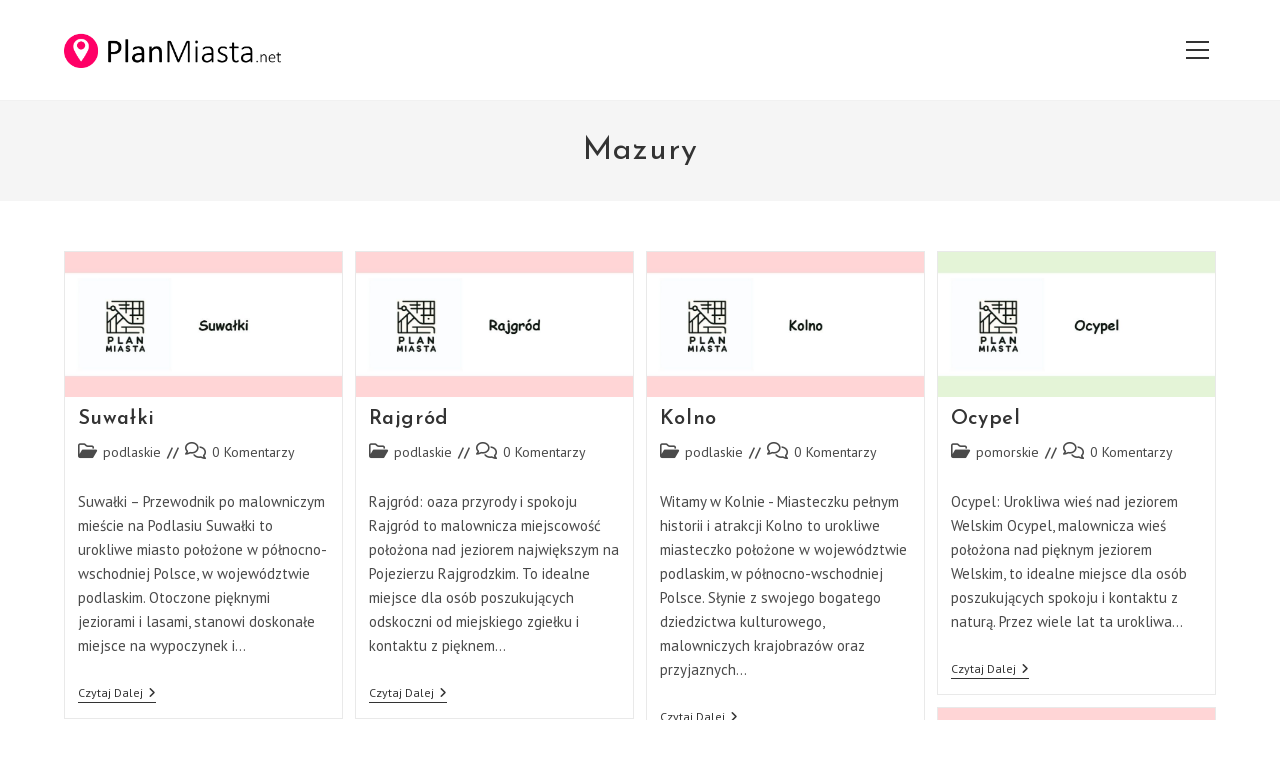

--- FILE ---
content_type: text/html; charset=UTF-8
request_url: https://planmiasta.net/tag/mazury/
body_size: 16800
content:
<!DOCTYPE html>
<html class="html" lang="pl-PL">
<head>
	<meta charset="UTF-8">
	<link rel="profile" href="https://gmpg.org/xfn/11">

	<meta name='robots' content='index, follow, max-image-preview:large, max-snippet:-1, max-video-preview:-1' />
	<style>img:is([sizes="auto" i], [sizes^="auto," i]) { contain-intrinsic-size: 3000px 1500px }</style>
	<meta name="viewport" content="width=device-width, initial-scale=1">
	<!-- This site is optimized with the Yoast SEO plugin v26.3 - https://yoast.com/wordpress/plugins/seo/ -->
	<title>Archiwa Mazury - Planmiasta.net</title>
	<link rel="canonical" href="https://planmiasta.net/tag/mazury/" />
	<link rel="next" href="https://planmiasta.net/tag/mazury/page/2/" />
	<meta property="og:locale" content="pl_PL" />
	<meta property="og:type" content="article" />
	<meta property="og:title" content="Archiwa Mazury - Planmiasta.net" />
	<meta property="og:url" content="https://planmiasta.net/tag/mazury/" />
	<meta property="og:site_name" content="Planmiasta.net" />
	<meta name="twitter:card" content="summary_large_image" />
	<script type="application/ld+json" class="yoast-schema-graph">{"@context":"https://schema.org","@graph":[{"@type":"CollectionPage","@id":"https://planmiasta.net/tag/mazury/","url":"https://planmiasta.net/tag/mazury/","name":"Archiwa Mazury - Planmiasta.net","isPartOf":{"@id":"https://planmiasta.net/#website"},"primaryImageOfPage":{"@id":"https://planmiasta.net/tag/mazury/#primaryimage"},"image":{"@id":"https://planmiasta.net/tag/mazury/#primaryimage"},"thumbnailUrl":"https://planmiasta.net/wp-content/uploads/2024/01/Suwalki.jpg","breadcrumb":{"@id":"https://planmiasta.net/tag/mazury/#breadcrumb"},"inLanguage":"pl-PL"},{"@type":"ImageObject","inLanguage":"pl-PL","@id":"https://planmiasta.net/tag/mazury/#primaryimage","url":"https://planmiasta.net/wp-content/uploads/2024/01/Suwalki.jpg","contentUrl":"https://planmiasta.net/wp-content/uploads/2024/01/Suwalki.jpg","width":1200,"height":630,"caption":"Suwałki"},{"@type":"BreadcrumbList","@id":"https://planmiasta.net/tag/mazury/#breadcrumb","itemListElement":[{"@type":"ListItem","position":1,"name":"Strona główna","item":"https://planmiasta.net/"},{"@type":"ListItem","position":2,"name":"Mazury"}]},{"@type":"WebSite","@id":"https://planmiasta.net/#website","url":"https://planmiasta.net/","name":"Planmiasta.net","description":"Plany Miast - Miasta Polski na Mapie","publisher":{"@id":"https://planmiasta.net/#organization"},"potentialAction":[{"@type":"SearchAction","target":{"@type":"EntryPoint","urlTemplate":"https://planmiasta.net/?s={search_term_string}"},"query-input":{"@type":"PropertyValueSpecification","valueRequired":true,"valueName":"search_term_string"}}],"inLanguage":"pl-PL"},{"@type":"Organization","@id":"https://planmiasta.net/#organization","name":"Planmiasta.net","url":"https://planmiasta.net/","logo":{"@type":"ImageObject","inLanguage":"pl-PL","@id":"https://planmiasta.net/#/schema/logo/image/","url":"https://planmiasta.net/wp-content/uploads/2024/02/planmiasta.png","contentUrl":"https://planmiasta.net/wp-content/uploads/2024/02/planmiasta.png","width":726,"height":123,"caption":"Planmiasta.net"},"image":{"@id":"https://planmiasta.net/#/schema/logo/image/"}}]}</script>
	<!-- / Yoast SEO plugin. -->


<link rel='dns-prefetch' href='//www.googletagmanager.com' />
<link rel='dns-prefetch' href='//fonts.googleapis.com' />
<link rel="alternate" type="application/rss+xml" title="Planmiasta.net &raquo; Kanał z wpisami" href="https://planmiasta.net/feed/" />
<link rel="alternate" type="application/rss+xml" title="Planmiasta.net &raquo; Kanał z komentarzami" href="https://planmiasta.net/comments/feed/" />
<link rel="alternate" type="application/rss+xml" title="Planmiasta.net &raquo; Kanał z wpisami otagowanymi jako Mazury" href="https://planmiasta.net/tag/mazury/feed/" />
<script>
window._wpemojiSettings = {"baseUrl":"https:\/\/s.w.org\/images\/core\/emoji\/15.0.3\/72x72\/","ext":".png","svgUrl":"https:\/\/s.w.org\/images\/core\/emoji\/15.0.3\/svg\/","svgExt":".svg","source":{"concatemoji":"https:\/\/planmiasta.net\/wp-includes\/js\/wp-emoji-release.min.js?ver=6.7.1"}};
/*! This file is auto-generated */
!function(i,n){var o,s,e;function c(e){try{var t={supportTests:e,timestamp:(new Date).valueOf()};sessionStorage.setItem(o,JSON.stringify(t))}catch(e){}}function p(e,t,n){e.clearRect(0,0,e.canvas.width,e.canvas.height),e.fillText(t,0,0);var t=new Uint32Array(e.getImageData(0,0,e.canvas.width,e.canvas.height).data),r=(e.clearRect(0,0,e.canvas.width,e.canvas.height),e.fillText(n,0,0),new Uint32Array(e.getImageData(0,0,e.canvas.width,e.canvas.height).data));return t.every(function(e,t){return e===r[t]})}function u(e,t,n){switch(t){case"flag":return n(e,"\ud83c\udff3\ufe0f\u200d\u26a7\ufe0f","\ud83c\udff3\ufe0f\u200b\u26a7\ufe0f")?!1:!n(e,"\ud83c\uddfa\ud83c\uddf3","\ud83c\uddfa\u200b\ud83c\uddf3")&&!n(e,"\ud83c\udff4\udb40\udc67\udb40\udc62\udb40\udc65\udb40\udc6e\udb40\udc67\udb40\udc7f","\ud83c\udff4\u200b\udb40\udc67\u200b\udb40\udc62\u200b\udb40\udc65\u200b\udb40\udc6e\u200b\udb40\udc67\u200b\udb40\udc7f");case"emoji":return!n(e,"\ud83d\udc26\u200d\u2b1b","\ud83d\udc26\u200b\u2b1b")}return!1}function f(e,t,n){var r="undefined"!=typeof WorkerGlobalScope&&self instanceof WorkerGlobalScope?new OffscreenCanvas(300,150):i.createElement("canvas"),a=r.getContext("2d",{willReadFrequently:!0}),o=(a.textBaseline="top",a.font="600 32px Arial",{});return e.forEach(function(e){o[e]=t(a,e,n)}),o}function t(e){var t=i.createElement("script");t.src=e,t.defer=!0,i.head.appendChild(t)}"undefined"!=typeof Promise&&(o="wpEmojiSettingsSupports",s=["flag","emoji"],n.supports={everything:!0,everythingExceptFlag:!0},e=new Promise(function(e){i.addEventListener("DOMContentLoaded",e,{once:!0})}),new Promise(function(t){var n=function(){try{var e=JSON.parse(sessionStorage.getItem(o));if("object"==typeof e&&"number"==typeof e.timestamp&&(new Date).valueOf()<e.timestamp+604800&&"object"==typeof e.supportTests)return e.supportTests}catch(e){}return null}();if(!n){if("undefined"!=typeof Worker&&"undefined"!=typeof OffscreenCanvas&&"undefined"!=typeof URL&&URL.createObjectURL&&"undefined"!=typeof Blob)try{var e="postMessage("+f.toString()+"("+[JSON.stringify(s),u.toString(),p.toString()].join(",")+"));",r=new Blob([e],{type:"text/javascript"}),a=new Worker(URL.createObjectURL(r),{name:"wpTestEmojiSupports"});return void(a.onmessage=function(e){c(n=e.data),a.terminate(),t(n)})}catch(e){}c(n=f(s,u,p))}t(n)}).then(function(e){for(var t in e)n.supports[t]=e[t],n.supports.everything=n.supports.everything&&n.supports[t],"flag"!==t&&(n.supports.everythingExceptFlag=n.supports.everythingExceptFlag&&n.supports[t]);n.supports.everythingExceptFlag=n.supports.everythingExceptFlag&&!n.supports.flag,n.DOMReady=!1,n.readyCallback=function(){n.DOMReady=!0}}).then(function(){return e}).then(function(){var e;n.supports.everything||(n.readyCallback(),(e=n.source||{}).concatemoji?t(e.concatemoji):e.wpemoji&&e.twemoji&&(t(e.twemoji),t(e.wpemoji)))}))}((window,document),window._wpemojiSettings);
</script>
<style id='wp-emoji-styles-inline-css'>

	img.wp-smiley, img.emoji {
		display: inline !important;
		border: none !important;
		box-shadow: none !important;
		height: 1em !important;
		width: 1em !important;
		margin: 0 0.07em !important;
		vertical-align: -0.1em !important;
		background: none !important;
		padding: 0 !important;
	}
</style>
<link rel='stylesheet' id='wp-block-library-css' href='https://planmiasta.net/wp-includes/css/dist/block-library/style.min.css?ver=6.7.1' media='all' />
<style id='wp-block-library-theme-inline-css'>
.wp-block-audio :where(figcaption){color:#555;font-size:13px;text-align:center}.is-dark-theme .wp-block-audio :where(figcaption){color:#ffffffa6}.wp-block-audio{margin:0 0 1em}.wp-block-code{border:1px solid #ccc;border-radius:4px;font-family:Menlo,Consolas,monaco,monospace;padding:.8em 1em}.wp-block-embed :where(figcaption){color:#555;font-size:13px;text-align:center}.is-dark-theme .wp-block-embed :where(figcaption){color:#ffffffa6}.wp-block-embed{margin:0 0 1em}.blocks-gallery-caption{color:#555;font-size:13px;text-align:center}.is-dark-theme .blocks-gallery-caption{color:#ffffffa6}:root :where(.wp-block-image figcaption){color:#555;font-size:13px;text-align:center}.is-dark-theme :root :where(.wp-block-image figcaption){color:#ffffffa6}.wp-block-image{margin:0 0 1em}.wp-block-pullquote{border-bottom:4px solid;border-top:4px solid;color:currentColor;margin-bottom:1.75em}.wp-block-pullquote cite,.wp-block-pullquote footer,.wp-block-pullquote__citation{color:currentColor;font-size:.8125em;font-style:normal;text-transform:uppercase}.wp-block-quote{border-left:.25em solid;margin:0 0 1.75em;padding-left:1em}.wp-block-quote cite,.wp-block-quote footer{color:currentColor;font-size:.8125em;font-style:normal;position:relative}.wp-block-quote:where(.has-text-align-right){border-left:none;border-right:.25em solid;padding-left:0;padding-right:1em}.wp-block-quote:where(.has-text-align-center){border:none;padding-left:0}.wp-block-quote.is-large,.wp-block-quote.is-style-large,.wp-block-quote:where(.is-style-plain){border:none}.wp-block-search .wp-block-search__label{font-weight:700}.wp-block-search__button{border:1px solid #ccc;padding:.375em .625em}:where(.wp-block-group.has-background){padding:1.25em 2.375em}.wp-block-separator.has-css-opacity{opacity:.4}.wp-block-separator{border:none;border-bottom:2px solid;margin-left:auto;margin-right:auto}.wp-block-separator.has-alpha-channel-opacity{opacity:1}.wp-block-separator:not(.is-style-wide):not(.is-style-dots){width:100px}.wp-block-separator.has-background:not(.is-style-dots){border-bottom:none;height:1px}.wp-block-separator.has-background:not(.is-style-wide):not(.is-style-dots){height:2px}.wp-block-table{margin:0 0 1em}.wp-block-table td,.wp-block-table th{word-break:normal}.wp-block-table :where(figcaption){color:#555;font-size:13px;text-align:center}.is-dark-theme .wp-block-table :where(figcaption){color:#ffffffa6}.wp-block-video :where(figcaption){color:#555;font-size:13px;text-align:center}.is-dark-theme .wp-block-video :where(figcaption){color:#ffffffa6}.wp-block-video{margin:0 0 1em}:root :where(.wp-block-template-part.has-background){margin-bottom:0;margin-top:0;padding:1.25em 2.375em}
</style>
<style id='classic-theme-styles-inline-css'>
/*! This file is auto-generated */
.wp-block-button__link{color:#fff;background-color:#32373c;border-radius:9999px;box-shadow:none;text-decoration:none;padding:calc(.667em + 2px) calc(1.333em + 2px);font-size:1.125em}.wp-block-file__button{background:#32373c;color:#fff;text-decoration:none}
</style>
<style id='global-styles-inline-css'>
:root{--wp--preset--aspect-ratio--square: 1;--wp--preset--aspect-ratio--4-3: 4/3;--wp--preset--aspect-ratio--3-4: 3/4;--wp--preset--aspect-ratio--3-2: 3/2;--wp--preset--aspect-ratio--2-3: 2/3;--wp--preset--aspect-ratio--16-9: 16/9;--wp--preset--aspect-ratio--9-16: 9/16;--wp--preset--color--black: #000000;--wp--preset--color--cyan-bluish-gray: #abb8c3;--wp--preset--color--white: #ffffff;--wp--preset--color--pale-pink: #f78da7;--wp--preset--color--vivid-red: #cf2e2e;--wp--preset--color--luminous-vivid-orange: #ff6900;--wp--preset--color--luminous-vivid-amber: #fcb900;--wp--preset--color--light-green-cyan: #7bdcb5;--wp--preset--color--vivid-green-cyan: #00d084;--wp--preset--color--pale-cyan-blue: #8ed1fc;--wp--preset--color--vivid-cyan-blue: #0693e3;--wp--preset--color--vivid-purple: #9b51e0;--wp--preset--gradient--vivid-cyan-blue-to-vivid-purple: linear-gradient(135deg,rgba(6,147,227,1) 0%,rgb(155,81,224) 100%);--wp--preset--gradient--light-green-cyan-to-vivid-green-cyan: linear-gradient(135deg,rgb(122,220,180) 0%,rgb(0,208,130) 100%);--wp--preset--gradient--luminous-vivid-amber-to-luminous-vivid-orange: linear-gradient(135deg,rgba(252,185,0,1) 0%,rgba(255,105,0,1) 100%);--wp--preset--gradient--luminous-vivid-orange-to-vivid-red: linear-gradient(135deg,rgba(255,105,0,1) 0%,rgb(207,46,46) 100%);--wp--preset--gradient--very-light-gray-to-cyan-bluish-gray: linear-gradient(135deg,rgb(238,238,238) 0%,rgb(169,184,195) 100%);--wp--preset--gradient--cool-to-warm-spectrum: linear-gradient(135deg,rgb(74,234,220) 0%,rgb(151,120,209) 20%,rgb(207,42,186) 40%,rgb(238,44,130) 60%,rgb(251,105,98) 80%,rgb(254,248,76) 100%);--wp--preset--gradient--blush-light-purple: linear-gradient(135deg,rgb(255,206,236) 0%,rgb(152,150,240) 100%);--wp--preset--gradient--blush-bordeaux: linear-gradient(135deg,rgb(254,205,165) 0%,rgb(254,45,45) 50%,rgb(107,0,62) 100%);--wp--preset--gradient--luminous-dusk: linear-gradient(135deg,rgb(255,203,112) 0%,rgb(199,81,192) 50%,rgb(65,88,208) 100%);--wp--preset--gradient--pale-ocean: linear-gradient(135deg,rgb(255,245,203) 0%,rgb(182,227,212) 50%,rgb(51,167,181) 100%);--wp--preset--gradient--electric-grass: linear-gradient(135deg,rgb(202,248,128) 0%,rgb(113,206,126) 100%);--wp--preset--gradient--midnight: linear-gradient(135deg,rgb(2,3,129) 0%,rgb(40,116,252) 100%);--wp--preset--font-size--small: 13px;--wp--preset--font-size--medium: 20px;--wp--preset--font-size--large: 36px;--wp--preset--font-size--x-large: 42px;--wp--preset--spacing--20: 0.44rem;--wp--preset--spacing--30: 0.67rem;--wp--preset--spacing--40: 1rem;--wp--preset--spacing--50: 1.5rem;--wp--preset--spacing--60: 2.25rem;--wp--preset--spacing--70: 3.38rem;--wp--preset--spacing--80: 5.06rem;--wp--preset--shadow--natural: 6px 6px 9px rgba(0, 0, 0, 0.2);--wp--preset--shadow--deep: 12px 12px 50px rgba(0, 0, 0, 0.4);--wp--preset--shadow--sharp: 6px 6px 0px rgba(0, 0, 0, 0.2);--wp--preset--shadow--outlined: 6px 6px 0px -3px rgba(255, 255, 255, 1), 6px 6px rgba(0, 0, 0, 1);--wp--preset--shadow--crisp: 6px 6px 0px rgba(0, 0, 0, 1);}:where(.is-layout-flex){gap: 0.5em;}:where(.is-layout-grid){gap: 0.5em;}body .is-layout-flex{display: flex;}.is-layout-flex{flex-wrap: wrap;align-items: center;}.is-layout-flex > :is(*, div){margin: 0;}body .is-layout-grid{display: grid;}.is-layout-grid > :is(*, div){margin: 0;}:where(.wp-block-columns.is-layout-flex){gap: 2em;}:where(.wp-block-columns.is-layout-grid){gap: 2em;}:where(.wp-block-post-template.is-layout-flex){gap: 1.25em;}:where(.wp-block-post-template.is-layout-grid){gap: 1.25em;}.has-black-color{color: var(--wp--preset--color--black) !important;}.has-cyan-bluish-gray-color{color: var(--wp--preset--color--cyan-bluish-gray) !important;}.has-white-color{color: var(--wp--preset--color--white) !important;}.has-pale-pink-color{color: var(--wp--preset--color--pale-pink) !important;}.has-vivid-red-color{color: var(--wp--preset--color--vivid-red) !important;}.has-luminous-vivid-orange-color{color: var(--wp--preset--color--luminous-vivid-orange) !important;}.has-luminous-vivid-amber-color{color: var(--wp--preset--color--luminous-vivid-amber) !important;}.has-light-green-cyan-color{color: var(--wp--preset--color--light-green-cyan) !important;}.has-vivid-green-cyan-color{color: var(--wp--preset--color--vivid-green-cyan) !important;}.has-pale-cyan-blue-color{color: var(--wp--preset--color--pale-cyan-blue) !important;}.has-vivid-cyan-blue-color{color: var(--wp--preset--color--vivid-cyan-blue) !important;}.has-vivid-purple-color{color: var(--wp--preset--color--vivid-purple) !important;}.has-black-background-color{background-color: var(--wp--preset--color--black) !important;}.has-cyan-bluish-gray-background-color{background-color: var(--wp--preset--color--cyan-bluish-gray) !important;}.has-white-background-color{background-color: var(--wp--preset--color--white) !important;}.has-pale-pink-background-color{background-color: var(--wp--preset--color--pale-pink) !important;}.has-vivid-red-background-color{background-color: var(--wp--preset--color--vivid-red) !important;}.has-luminous-vivid-orange-background-color{background-color: var(--wp--preset--color--luminous-vivid-orange) !important;}.has-luminous-vivid-amber-background-color{background-color: var(--wp--preset--color--luminous-vivid-amber) !important;}.has-light-green-cyan-background-color{background-color: var(--wp--preset--color--light-green-cyan) !important;}.has-vivid-green-cyan-background-color{background-color: var(--wp--preset--color--vivid-green-cyan) !important;}.has-pale-cyan-blue-background-color{background-color: var(--wp--preset--color--pale-cyan-blue) !important;}.has-vivid-cyan-blue-background-color{background-color: var(--wp--preset--color--vivid-cyan-blue) !important;}.has-vivid-purple-background-color{background-color: var(--wp--preset--color--vivid-purple) !important;}.has-black-border-color{border-color: var(--wp--preset--color--black) !important;}.has-cyan-bluish-gray-border-color{border-color: var(--wp--preset--color--cyan-bluish-gray) !important;}.has-white-border-color{border-color: var(--wp--preset--color--white) !important;}.has-pale-pink-border-color{border-color: var(--wp--preset--color--pale-pink) !important;}.has-vivid-red-border-color{border-color: var(--wp--preset--color--vivid-red) !important;}.has-luminous-vivid-orange-border-color{border-color: var(--wp--preset--color--luminous-vivid-orange) !important;}.has-luminous-vivid-amber-border-color{border-color: var(--wp--preset--color--luminous-vivid-amber) !important;}.has-light-green-cyan-border-color{border-color: var(--wp--preset--color--light-green-cyan) !important;}.has-vivid-green-cyan-border-color{border-color: var(--wp--preset--color--vivid-green-cyan) !important;}.has-pale-cyan-blue-border-color{border-color: var(--wp--preset--color--pale-cyan-blue) !important;}.has-vivid-cyan-blue-border-color{border-color: var(--wp--preset--color--vivid-cyan-blue) !important;}.has-vivid-purple-border-color{border-color: var(--wp--preset--color--vivid-purple) !important;}.has-vivid-cyan-blue-to-vivid-purple-gradient-background{background: var(--wp--preset--gradient--vivid-cyan-blue-to-vivid-purple) !important;}.has-light-green-cyan-to-vivid-green-cyan-gradient-background{background: var(--wp--preset--gradient--light-green-cyan-to-vivid-green-cyan) !important;}.has-luminous-vivid-amber-to-luminous-vivid-orange-gradient-background{background: var(--wp--preset--gradient--luminous-vivid-amber-to-luminous-vivid-orange) !important;}.has-luminous-vivid-orange-to-vivid-red-gradient-background{background: var(--wp--preset--gradient--luminous-vivid-orange-to-vivid-red) !important;}.has-very-light-gray-to-cyan-bluish-gray-gradient-background{background: var(--wp--preset--gradient--very-light-gray-to-cyan-bluish-gray) !important;}.has-cool-to-warm-spectrum-gradient-background{background: var(--wp--preset--gradient--cool-to-warm-spectrum) !important;}.has-blush-light-purple-gradient-background{background: var(--wp--preset--gradient--blush-light-purple) !important;}.has-blush-bordeaux-gradient-background{background: var(--wp--preset--gradient--blush-bordeaux) !important;}.has-luminous-dusk-gradient-background{background: var(--wp--preset--gradient--luminous-dusk) !important;}.has-pale-ocean-gradient-background{background: var(--wp--preset--gradient--pale-ocean) !important;}.has-electric-grass-gradient-background{background: var(--wp--preset--gradient--electric-grass) !important;}.has-midnight-gradient-background{background: var(--wp--preset--gradient--midnight) !important;}.has-small-font-size{font-size: var(--wp--preset--font-size--small) !important;}.has-medium-font-size{font-size: var(--wp--preset--font-size--medium) !important;}.has-large-font-size{font-size: var(--wp--preset--font-size--large) !important;}.has-x-large-font-size{font-size: var(--wp--preset--font-size--x-large) !important;}
:where(.wp-block-post-template.is-layout-flex){gap: 1.25em;}:where(.wp-block-post-template.is-layout-grid){gap: 1.25em;}
:where(.wp-block-columns.is-layout-flex){gap: 2em;}:where(.wp-block-columns.is-layout-grid){gap: 2em;}
:root :where(.wp-block-pullquote){font-size: 1.5em;line-height: 1.6;}
</style>
<link rel='stylesheet' id='ez-toc-css' href='https://planmiasta.net/wp-content/plugins/easy-table-of-contents/assets/css/screen.min.css?ver=2.0.76' media='all' />
<style id='ez-toc-inline-css'>
div#ez-toc-container .ez-toc-title {font-size: 120%;}div#ez-toc-container .ez-toc-title {font-weight: 500;}div#ez-toc-container ul li , div#ez-toc-container ul li a {font-size: 95%;}div#ez-toc-container ul li , div#ez-toc-container ul li a {font-weight: 500;}div#ez-toc-container nav ul ul li {font-size: 90%;}
.ez-toc-container-direction {direction: ltr;}.ez-toc-counter ul{counter-reset: item ;}.ez-toc-counter nav ul li a::before {content: counters(item, '.', decimal) '. ';display: inline-block;counter-increment: item;flex-grow: 0;flex-shrink: 0;margin-right: .2em; float: left; }.ez-toc-widget-direction {direction: ltr;}.ez-toc-widget-container ul{counter-reset: item ;}.ez-toc-widget-container nav ul li a::before {content: counters(item, '.', decimal) '. ';display: inline-block;counter-increment: item;flex-grow: 0;flex-shrink: 0;margin-right: .2em; float: left; }
</style>
<link rel='stylesheet' id='font-awesome-css' href='https://planmiasta.net/wp-content/themes/oceanwp/assets/fonts/fontawesome/css/all.min.css?ver=6.4.2' media='all' />
<link rel='stylesheet' id='simple-line-icons-css' href='https://planmiasta.net/wp-content/themes/oceanwp/assets/css/third/simple-line-icons.min.css?ver=2.4.0' media='all' />
<link rel='stylesheet' id='oceanwp-style-css' href='https://planmiasta.net/wp-content/themes/oceanwp/assets/css/style.min.css?ver=4.0.3' media='all' />
<link rel='stylesheet' id='oceanwp-google-font-pt-sans-css' href='//fonts.googleapis.com/css?family=PT+Sans%3A100%2C200%2C300%2C400%2C500%2C600%2C700%2C800%2C900%2C100i%2C200i%2C300i%2C400i%2C500i%2C600i%2C700i%2C800i%2C900i&#038;subset=latin&#038;display=swap&#038;ver=6.7.1' media='all' />
<link rel='stylesheet' id='oceanwp-google-font-josefin-sans-css' href='//fonts.googleapis.com/css?family=Josefin+Sans%3A100%2C200%2C300%2C400%2C500%2C600%2C700%2C800%2C900%2C100i%2C200i%2C300i%2C400i%2C500i%2C600i%2C700i%2C800i%2C900i&#038;subset=latin&#038;display=swap&#038;ver=6.7.1' media='all' />
<link rel='stylesheet' id='oe-widgets-style-css' href='https://planmiasta.net/wp-content/plugins/ocean-extra/assets/css/widgets.css?ver=6.7.1' media='all' />
<link rel='stylesheet' id='oss-social-share-style-css' href='https://planmiasta.net/wp-content/plugins/ocean-social-sharing/assets/css/style.min.css?ver=6.7.1' media='all' />
<script src="https://planmiasta.net/wp-includes/js/jquery/jquery.min.js?ver=3.7.1" id="jquery-core-js"></script>
<script src="https://planmiasta.net/wp-includes/js/jquery/jquery-migrate.min.js?ver=3.4.1" id="jquery-migrate-js"></script>

<!-- Fragment znacznika Google (gtag.js) dodany przez Site Kit -->
<!-- Fragment Google Analytics dodany przez Site Kit -->
<script src="https://www.googletagmanager.com/gtag/js?id=GT-MR532QM" id="google_gtagjs-js" async></script>
<script id="google_gtagjs-js-after">
window.dataLayer = window.dataLayer || [];function gtag(){dataLayer.push(arguments);}
gtag("set","linker",{"domains":["planmiasta.net"]});
gtag("js", new Date());
gtag("set", "developer_id.dZTNiMT", true);
gtag("config", "GT-MR532QM");
</script>
<link rel="https://api.w.org/" href="https://planmiasta.net/wp-json/" /><link rel="alternate" title="JSON" type="application/json" href="https://planmiasta.net/wp-json/wp/v2/tags/415" /><link rel="EditURI" type="application/rsd+xml" title="RSD" href="https://planmiasta.net/xmlrpc.php?rsd" />
<meta name="generator" content="WordPress 6.7.1" />
<meta name="generator" content="Site Kit by Google 1.165.0" /><style>.recentcomments a{display:inline !important;padding:0 !important;margin:0 !important;}</style><!-- OceanWP CSS -->
<style type="text/css">
/* Colors */a:hover,a.light:hover,.theme-heading .text::before,.theme-heading .text::after,#top-bar-content >a:hover,#top-bar-social li.oceanwp-email a:hover,#site-navigation-wrap .dropdown-menu >li >a:hover,#site-header.medium-header #medium-searchform button:hover,.oceanwp-mobile-menu-icon a:hover,.blog-entry.post .blog-entry-header .entry-title a:hover,.blog-entry.post .blog-entry-readmore a:hover,.blog-entry.thumbnail-entry .blog-entry-category a,ul.meta li a:hover,.dropcap,.single nav.post-navigation .nav-links .title,body .related-post-title a:hover,body #wp-calendar caption,body .contact-info-widget.default i,body .contact-info-widget.big-icons i,body .custom-links-widget .oceanwp-custom-links li a:hover,body .custom-links-widget .oceanwp-custom-links li a:hover:before,body .posts-thumbnails-widget li a:hover,body .social-widget li.oceanwp-email a:hover,.comment-author .comment-meta .comment-reply-link,#respond #cancel-comment-reply-link:hover,#footer-widgets .footer-box a:hover,#footer-bottom a:hover,#footer-bottom #footer-bottom-menu a:hover,.sidr a:hover,.sidr-class-dropdown-toggle:hover,.sidr-class-menu-item-has-children.active >a,.sidr-class-menu-item-has-children.active >a >.sidr-class-dropdown-toggle,input[type=checkbox]:checked:before{color:#e05038}.single nav.post-navigation .nav-links .title .owp-icon use,.blog-entry.post .blog-entry-readmore a:hover .owp-icon use,body .contact-info-widget.default .owp-icon use,body .contact-info-widget.big-icons .owp-icon use{stroke:#e05038}input[type="button"],input[type="reset"],input[type="submit"],button[type="submit"],.button,#site-navigation-wrap .dropdown-menu >li.btn >a >span,.thumbnail:hover i,.thumbnail:hover .link-post-svg-icon,.post-quote-content,.omw-modal .omw-close-modal,body .contact-info-widget.big-icons li:hover i,body .contact-info-widget.big-icons li:hover .owp-icon,body div.wpforms-container-full .wpforms-form input[type=submit],body div.wpforms-container-full .wpforms-form button[type=submit],body div.wpforms-container-full .wpforms-form .wpforms-page-button{background-color:#e05038}.widget-title{border-color:#e05038}blockquote{border-color:#e05038}.wp-block-quote{border-color:#e05038}#searchform-dropdown{border-color:#e05038}.dropdown-menu .sub-menu{border-color:#e05038}.blog-entry.large-entry .blog-entry-readmore a:hover{border-color:#e05038}.oceanwp-newsletter-form-wrap input[type="email"]:focus{border-color:#e05038}.social-widget li.oceanwp-email a:hover{border-color:#e05038}#respond #cancel-comment-reply-link:hover{border-color:#e05038}body .contact-info-widget.big-icons li:hover i{border-color:#e05038}body .contact-info-widget.big-icons li:hover .owp-icon{border-color:#e05038}#footer-widgets .oceanwp-newsletter-form-wrap input[type="email"]:focus{border-color:#e05038}input[type="button"]:hover,input[type="reset"]:hover,input[type="submit"]:hover,button[type="submit"]:hover,input[type="button"]:focus,input[type="reset"]:focus,input[type="submit"]:focus,button[type="submit"]:focus,.button:hover,.button:focus,#site-navigation-wrap .dropdown-menu >li.btn >a:hover >span,.post-quote-author,.omw-modal .omw-close-modal:hover,body div.wpforms-container-full .wpforms-form input[type=submit]:hover,body div.wpforms-container-full .wpforms-form button[type=submit]:hover,body div.wpforms-container-full .wpforms-form .wpforms-page-button:hover{background-color:#222222}body .theme-button,body input[type="submit"],body button[type="submit"],body button,body .button,body div.wpforms-container-full .wpforms-form input[type=submit],body div.wpforms-container-full .wpforms-form button[type=submit],body div.wpforms-container-full .wpforms-form .wpforms-page-button{border-color:#ffffff}body .theme-button:hover,body input[type="submit"]:hover,body button[type="submit"]:hover,body button:hover,body .button:hover,body div.wpforms-container-full .wpforms-form input[type=submit]:hover,body div.wpforms-container-full .wpforms-form input[type=submit]:active,body div.wpforms-container-full .wpforms-form button[type=submit]:hover,body div.wpforms-container-full .wpforms-form button[type=submit]:active,body div.wpforms-container-full .wpforms-form .wpforms-page-button:hover,body div.wpforms-container-full .wpforms-form .wpforms-page-button:active{border-color:#ffffff}form input[type="text"],form input[type="password"],form input[type="email"],form input[type="url"],form input[type="date"],form input[type="month"],form input[type="time"],form input[type="datetime"],form input[type="datetime-local"],form input[type="week"],form input[type="number"],form input[type="search"],form input[type="tel"],form input[type="color"],form select,form textarea,.woocommerce .woocommerce-checkout .select2-container--default .select2-selection--single{background-color:#f5f5f5}body div.wpforms-container-full .wpforms-form input[type=date],body div.wpforms-container-full .wpforms-form input[type=datetime],body div.wpforms-container-full .wpforms-form input[type=datetime-local],body div.wpforms-container-full .wpforms-form input[type=email],body div.wpforms-container-full .wpforms-form input[type=month],body div.wpforms-container-full .wpforms-form input[type=number],body div.wpforms-container-full .wpforms-form input[type=password],body div.wpforms-container-full .wpforms-form input[type=range],body div.wpforms-container-full .wpforms-form input[type=search],body div.wpforms-container-full .wpforms-form input[type=tel],body div.wpforms-container-full .wpforms-form input[type=text],body div.wpforms-container-full .wpforms-form input[type=time],body div.wpforms-container-full .wpforms-form input[type=url],body div.wpforms-container-full .wpforms-form input[type=week],body div.wpforms-container-full .wpforms-form select,body div.wpforms-container-full .wpforms-form textarea{background-color:#f5f5f5}/* OceanWP Style Settings CSS */.theme-button,input[type="submit"],button[type="submit"],button,.button,body div.wpforms-container-full .wpforms-form input[type=submit],body div.wpforms-container-full .wpforms-form button[type=submit],body div.wpforms-container-full .wpforms-form .wpforms-page-button{border-style:solid}.theme-button,input[type="submit"],button[type="submit"],button,.button,body div.wpforms-container-full .wpforms-form input[type=submit],body div.wpforms-container-full .wpforms-form button[type=submit],body div.wpforms-container-full .wpforms-form .wpforms-page-button{border-width:1px}form input[type="text"],form input[type="password"],form input[type="email"],form input[type="url"],form input[type="date"],form input[type="month"],form input[type="time"],form input[type="datetime"],form input[type="datetime-local"],form input[type="week"],form input[type="number"],form input[type="search"],form input[type="tel"],form input[type="color"],form select,form textarea,.woocommerce .woocommerce-checkout .select2-container--default .select2-selection--single{border-style:solid}body div.wpforms-container-full .wpforms-form input[type=date],body div.wpforms-container-full .wpforms-form input[type=datetime],body div.wpforms-container-full .wpforms-form input[type=datetime-local],body div.wpforms-container-full .wpforms-form input[type=email],body div.wpforms-container-full .wpforms-form input[type=month],body div.wpforms-container-full .wpforms-form input[type=number],body div.wpforms-container-full .wpforms-form input[type=password],body div.wpforms-container-full .wpforms-form input[type=range],body div.wpforms-container-full .wpforms-form input[type=search],body div.wpforms-container-full .wpforms-form input[type=tel],body div.wpforms-container-full .wpforms-form input[type=text],body div.wpforms-container-full .wpforms-form input[type=time],body div.wpforms-container-full .wpforms-form input[type=url],body div.wpforms-container-full .wpforms-form input[type=week],body div.wpforms-container-full .wpforms-form select,body div.wpforms-container-full .wpforms-form textarea{border-style:solid}form input[type="text"],form input[type="password"],form input[type="email"],form input[type="url"],form input[type="date"],form input[type="month"],form input[type="time"],form input[type="datetime"],form input[type="datetime-local"],form input[type="week"],form input[type="number"],form input[type="search"],form input[type="tel"],form input[type="color"],form select,form textarea{border-radius:3px}body div.wpforms-container-full .wpforms-form input[type=date],body div.wpforms-container-full .wpforms-form input[type=datetime],body div.wpforms-container-full .wpforms-form input[type=datetime-local],body div.wpforms-container-full .wpforms-form input[type=email],body div.wpforms-container-full .wpforms-form input[type=month],body div.wpforms-container-full .wpforms-form input[type=number],body div.wpforms-container-full .wpforms-form input[type=password],body div.wpforms-container-full .wpforms-form input[type=range],body div.wpforms-container-full .wpforms-form input[type=search],body div.wpforms-container-full .wpforms-form input[type=tel],body div.wpforms-container-full .wpforms-form input[type=text],body div.wpforms-container-full .wpforms-form input[type=time],body div.wpforms-container-full .wpforms-form input[type=url],body div.wpforms-container-full .wpforms-form input[type=week],body div.wpforms-container-full .wpforms-form select,body div.wpforms-container-full .wpforms-form textarea{border-radius:3px}#scroll-top:hover{background-color:#e05038}.page-header,.has-transparent-header .page-header{padding:28px 0 28px 0}/* Header */#site-logo #site-logo-inner,.oceanwp-social-menu .social-menu-inner,#site-header.full_screen-header .menu-bar-inner,.after-header-content .after-header-content-inner{height:100px}#site-navigation-wrap .dropdown-menu >li >a,.oceanwp-mobile-menu-icon a,.mobile-menu-close,.after-header-content-inner >a{line-height:100px}#site-header.has-header-media .overlay-header-media{background-color:rgba(0,0,0,0.5)}#site-logo #site-logo-inner a img,#site-header.center-header #site-navigation-wrap .middle-site-logo a img{max-width:217px}/* Blog CSS */.single-post-header-wrap,.single-header-ocean-6 .blog-post-title,.single-header-ocean-7 .blog-post-title{background-color:rgba(10,0,0,0)}.ocean-single-post-header ul.meta-item li a:hover{color:#333333}/* Footer Copyright */#footer-bottom{background-color:#f5f5f5}#footer-bottom,#footer-bottom p{color:#474747}#footer-bottom a,#footer-bottom #footer-bottom-menu a{color:#2d2d2d}/* Typography */body{font-family:'PT Sans';font-size:15px;line-height:1.8}h1,h2,h3,h4,h5,h6,.theme-heading,.widget-title,.oceanwp-widget-recent-posts-title,.comment-reply-title,.entry-title,.sidebar-box .widget-title{font-family:'Josefin Sans';line-height:1.4}h1{font-size:23px;line-height:1.4}h2{font-size:20px;line-height:1.4}h3{font-size:18px;line-height:1.4}h4{font-size:17px;line-height:1.4}h5{font-size:14px;line-height:1.4}h6{font-size:15px;line-height:1.4}.page-header .page-header-title,.page-header.background-image-page-header .page-header-title{font-family:'Josefin Sans';font-size:32px;line-height:1.4;letter-spacing:1px}.page-header .page-subheading{font-size:15px;line-height:1.8}.site-breadcrumbs,.site-breadcrumbs a{font-size:13px;line-height:1.4}#top-bar-content,#top-bar-social-alt{font-size:12px;line-height:1.8}#site-logo a.site-logo-text{font-size:24px;line-height:1.8}.dropdown-menu ul li a.menu-link,#site-header.full_screen-header .fs-dropdown-menu ul.sub-menu li a{font-size:12px;line-height:1.2;letter-spacing:.6px}.sidr-class-dropdown-menu li a,a.sidr-class-toggle-sidr-close,#mobile-dropdown ul li a,body #mobile-fullscreen ul li a{font-size:15px;line-height:1.8}.blog-entry.post .blog-entry-header .entry-title a{font-size:20px;line-height:1.2}.ocean-single-post-header .single-post-title{font-size:34px;line-height:1.4;letter-spacing:.6px}.ocean-single-post-header ul.meta-item li,.ocean-single-post-header ul.meta-item li a{font-size:13px;line-height:1.4;letter-spacing:.6px}.ocean-single-post-header .post-author-name,.ocean-single-post-header .post-author-name a{font-size:14px;line-height:1.4;letter-spacing:.6px}.ocean-single-post-header .post-author-description{font-size:12px;line-height:1.4;letter-spacing:.6px}.single-post .entry-title{line-height:1.4;letter-spacing:.6px}.single-post ul.meta li,.single-post ul.meta li a{font-size:14px;line-height:1.4;letter-spacing:.6px}.sidebar-box .widget-title,.sidebar-box.widget_block .wp-block-heading{font-size:12px;line-height:1;letter-spacing:1px}#footer-widgets .footer-box .widget-title{font-size:13px;line-height:1;letter-spacing:1px}#footer-bottom #copyright{font-family:'Josefin Sans';font-size:11px;line-height:1;letter-spacing:1px;font-weight:600;text-transform:uppercase}#footer-bottom #footer-bottom-menu{font-size:12px;line-height:1}.woocommerce-store-notice.demo_store{line-height:2;letter-spacing:1.5px}.demo_store .woocommerce-store-notice__dismiss-link{line-height:2;letter-spacing:1.5px}.woocommerce ul.products li.product li.title h2,.woocommerce ul.products li.product li.title a{font-size:14px;line-height:1.5}.woocommerce ul.products li.product li.category,.woocommerce ul.products li.product li.category a{font-size:12px;line-height:1}.woocommerce ul.products li.product .price{font-size:18px;line-height:1}.woocommerce ul.products li.product .button,.woocommerce ul.products li.product .product-inner .added_to_cart{font-size:12px;line-height:1.5;letter-spacing:1px}.woocommerce ul.products li.owp-woo-cond-notice span,.woocommerce ul.products li.owp-woo-cond-notice a{font-size:16px;line-height:1;letter-spacing:1px;font-weight:600;text-transform:capitalize}.woocommerce div.product .product_title{font-size:24px;line-height:1.4;letter-spacing:.6px}.woocommerce div.product p.price{font-size:36px;line-height:1}.woocommerce .owp-btn-normal .summary form button.button,.woocommerce .owp-btn-big .summary form button.button,.woocommerce .owp-btn-very-big .summary form button.button{font-size:12px;line-height:1.5;letter-spacing:1px;text-transform:uppercase}.woocommerce div.owp-woo-single-cond-notice span,.woocommerce div.owp-woo-single-cond-notice a{font-size:18px;line-height:2;letter-spacing:1.5px;font-weight:600;text-transform:capitalize}.ocean-preloader--active .preloader-after-content{font-size:20px;line-height:1.8;letter-spacing:.6px}
</style></head>

<body class="archive tag tag-mazury tag-415 wp-custom-logo wp-embed-responsive oceanwp-theme dropdown-mobile default-breakpoint content-full-width content-max-width has-blog-grid pagination-center" itemscope="itemscope" itemtype="https://schema.org/Blog">

	
	
	<div id="outer-wrap" class="site clr">

		<a class="skip-link screen-reader-text" href="#main">Koniec treści</a>

		
		<div id="wrap" class="clr">

			
			
<header id="site-header" class="full_screen-header has-social clr" data-height="100" itemscope="itemscope" itemtype="https://schema.org/WPHeader" role="banner">

	
		

<div id="site-header-inner" class="clr container">

	
	

<div id="site-logo" class="clr has-full-screen-logo" itemscope itemtype="https://schema.org/Brand" >

	
	<div id="site-logo-inner" class="clr">

		<a href="https://planmiasta.net/" class="custom-logo-link" rel="home"><img width="726" height="123" src="https://planmiasta.net/wp-content/uploads/2024/02/planmiasta.png" class="custom-logo" alt="Planmiasta.net" decoding="async" fetchpriority="high" srcset="https://planmiasta.net/wp-content/uploads/2024/02/planmiasta.png 1x, https://blogger.oceanwp.org/wp-content/uploads/2016/11/retina-logo.png 2x" sizes="(max-width: 726px) 100vw, 726px" /></a><a href="https://planmiasta.net/" class="full-screen-logo-link" rel="home" itemprop="url"><img src="https://blogger.oceanwp.org/wp-content/uploads/2016/11/fs-logo.png" class="full-screen-logo" width="" height="" alt=""  /></a>
	</div><!-- #site-logo-inner -->

	
	
</div><!-- #site-logo -->


	<div id="site-navigation-wrap" class="clr">

		<div class="menu-bar-wrap clr">
			<div class="menu-bar-inner clr">
				<a href="https://planmiasta.net/#header-menu-toggle" class="menu-bar"><span class="ham"></span><span class="screen-reader-text">View website Menu</span></a>
			</div>
		</div>

		<div id="full-screen-menu" class="clr">
			<div id="full-screen-menu-inner" class="clr">
				
			
			
			<nav id="site-navigation" class="navigation main-navigation clr" itemscope="itemscope" itemtype="https://schema.org/SiteNavigationElement" role="navigation" >

				<ul id="menu-menu" class="main-menu fs-dropdown-menu"><li id="menu-item-4906" class="menu-item menu-item-type-custom menu-item-object-custom menu-item-has-children dropdown menu-item-4906"><a href="#" class="menu-link"><span class="text-wrap">Województwa<span class="nav-arrow"></span></span></a>
<ul class="sub-menu">
	<li id="menu-item-4896" class="menu-item menu-item-type-taxonomy menu-item-object-category menu-item-4896"><a href="https://planmiasta.net/kategorie/wielkopolskie/" class="menu-link"><span class="text-wrap">wielkopolskie</span></a></li>	<li id="menu-item-4897" class="menu-item menu-item-type-taxonomy menu-item-object-category menu-item-4897"><a href="https://planmiasta.net/kategorie/zachodniopomorskie/" class="menu-link"><span class="text-wrap">zachodniopomorskie</span></a></li>	<li id="menu-item-4898" class="menu-item menu-item-type-taxonomy menu-item-object-category menu-item-4898"><a href="https://planmiasta.net/kategorie/dolnoslaskie/" class="menu-link"><span class="text-wrap">dolnośląskie</span></a></li>	<li id="menu-item-4899" class="menu-item menu-item-type-taxonomy menu-item-object-category menu-item-4899"><a href="https://planmiasta.net/kategorie/mazowieckie/" class="menu-link"><span class="text-wrap">mazowieckie</span></a></li>	<li id="menu-item-4900" class="menu-item menu-item-type-taxonomy menu-item-object-category menu-item-4900"><a href="https://planmiasta.net/kategorie/warminsko-mazurskie/" class="menu-link"><span class="text-wrap">warmińsko-mazurskie</span></a></li>	<li id="menu-item-4901" class="menu-item menu-item-type-taxonomy menu-item-object-category menu-item-4901"><a href="https://planmiasta.net/kategorie/malopolskie/" class="menu-link"><span class="text-wrap">małopolskie</span></a></li>	<li id="menu-item-4902" class="menu-item menu-item-type-taxonomy menu-item-object-category menu-item-4902"><a href="https://planmiasta.net/kategorie/kujawsko-pomorskie/" class="menu-link"><span class="text-wrap">kujawsko-pomorskie</span></a></li>	<li id="menu-item-4903" class="menu-item menu-item-type-taxonomy menu-item-object-category menu-item-4903"><a href="https://planmiasta.net/kategorie/lubelskie/" class="menu-link"><span class="text-wrap">lubelskie</span></a></li>	<li id="menu-item-4904" class="menu-item menu-item-type-taxonomy menu-item-object-category menu-item-4904"><a href="https://planmiasta.net/kategorie/lodzkie/" class="menu-link"><span class="text-wrap">łódzkie</span></a></li>	<li id="menu-item-4905" class="menu-item menu-item-type-taxonomy menu-item-object-category menu-item-4905"><a href="https://planmiasta.net/kategorie/lubuskie/" class="menu-link"><span class="text-wrap">lubuskie</span></a></li></ul>
</li><li id="menu-item-4995" class="menu-item menu-item-type-post_type menu-item-object-page menu-item-4995"><a href="https://planmiasta.net/kontakt/" class="menu-link"><span class="text-wrap">Kontakt</span></a></li><li id="menu-item-4996" class="menu-item menu-item-type-post_type menu-item-object-page menu-item-4996"><a href="https://planmiasta.net/o-mnie/" class="menu-link"><span class="text-wrap">O mnie</span></a></li><li class="search-toggle-li" ><form action="https://planmiasta.net/" class="header-searchform" aria-label="Search this website"><span class="search-text">Wpisz swoje wyszukiwanie<span><i></i><i></i><i></i></span></span><input aria-label="After typing hit enter to submit search query" type="search" name="s" value="" autocomplete="off" /></form></li></ul>
<div class="oceanwp-social-menu clr simple-social">

	<div class="social-menu-inner clr">

		
			<ul aria-label="Wyłącz link">

				<li class="oceanwp-twitter"><a href="#" aria-label="X" target="_self" ><i class=" fab fa-x-twitter" aria-hidden="true" role="img"></i></a></li><li class="oceanwp-facebook"><a href="#" aria-label="Facebook" target="_self" ><i class=" fab fa-facebook" aria-hidden="true" role="img"></i></a></li><li class="oceanwp-pinterest"><a href="#" aria-label="Pinterest" target="_self" ><i class=" fab fa-pinterest-p" aria-hidden="true" role="img"></i></a></li><li class="oceanwp-instagram"><a href="#" aria-label="Instagram" target="_self" ><i class=" fab fa-instagram" aria-hidden="true" role="img"></i></a></li><li class="oceanwp-rss"><a href="#" aria-label="RSS" target="_self" ><i class=" fa fa-rss" aria-hidden="true" role="img"></i></a></li>
			</ul>

		
	</div>

</div>

			</nav><!-- #site-navigation -->

			
			
		
		
				</div>
		</div>

	</div><!-- #site-header-wrap -->

	
	
	<div class="oceanwp-mobile-menu-icon clr mobile-right">

		
		
		
		<a href="https://planmiasta.net/#mobile-menu-toggle" class="mobile-menu"  aria-label="Mobile Menu">
							<i class="fa fa-bars" aria-hidden="true"></i>
								<span class="oceanwp-text">Menu</span>
				<span class="oceanwp-close-text">Zamknij</span>
						</a>

		
		
		
	</div><!-- #oceanwp-mobile-menu-navbar -->

	

</div><!-- #site-header-inner -->


<div id="mobile-dropdown" class="clr" >

	<nav class="clr has-social" itemscope="itemscope" itemtype="https://schema.org/SiteNavigationElement">

		<ul id="menu-menu-1" class="menu"><li class="menu-item menu-item-type-custom menu-item-object-custom menu-item-has-children menu-item-4906"><a href="#">Województwa</a>
<ul class="sub-menu">
	<li class="menu-item menu-item-type-taxonomy menu-item-object-category menu-item-4896"><a href="https://planmiasta.net/kategorie/wielkopolskie/">wielkopolskie</a></li>
	<li class="menu-item menu-item-type-taxonomy menu-item-object-category menu-item-4897"><a href="https://planmiasta.net/kategorie/zachodniopomorskie/">zachodniopomorskie</a></li>
	<li class="menu-item menu-item-type-taxonomy menu-item-object-category menu-item-4898"><a href="https://planmiasta.net/kategorie/dolnoslaskie/">dolnośląskie</a></li>
	<li class="menu-item menu-item-type-taxonomy menu-item-object-category menu-item-4899"><a href="https://planmiasta.net/kategorie/mazowieckie/">mazowieckie</a></li>
	<li class="menu-item menu-item-type-taxonomy menu-item-object-category menu-item-4900"><a href="https://planmiasta.net/kategorie/warminsko-mazurskie/">warmińsko-mazurskie</a></li>
	<li class="menu-item menu-item-type-taxonomy menu-item-object-category menu-item-4901"><a href="https://planmiasta.net/kategorie/malopolskie/">małopolskie</a></li>
	<li class="menu-item menu-item-type-taxonomy menu-item-object-category menu-item-4902"><a href="https://planmiasta.net/kategorie/kujawsko-pomorskie/">kujawsko-pomorskie</a></li>
	<li class="menu-item menu-item-type-taxonomy menu-item-object-category menu-item-4903"><a href="https://planmiasta.net/kategorie/lubelskie/">lubelskie</a></li>
	<li class="menu-item menu-item-type-taxonomy menu-item-object-category menu-item-4904"><a href="https://planmiasta.net/kategorie/lodzkie/">łódzkie</a></li>
	<li class="menu-item menu-item-type-taxonomy menu-item-object-category menu-item-4905"><a href="https://planmiasta.net/kategorie/lubuskie/">lubuskie</a></li>
</ul>
</li>
<li class="menu-item menu-item-type-post_type menu-item-object-page menu-item-4995"><a href="https://planmiasta.net/kontakt/">Kontakt</a></li>
<li class="menu-item menu-item-type-post_type menu-item-object-page menu-item-4996"><a href="https://planmiasta.net/o-mnie/">O mnie</a></li>
<li class="search-toggle-li" ><form action="https://planmiasta.net/" class="header-searchform" aria-label="Search this website"><span class="search-text">Wpisz swoje wyszukiwanie<span><i></i><i></i><i></i></span></span><input aria-label="After typing hit enter to submit search query" type="search" name="s" value="" autocomplete="off" /></form></li></ul>
<div class="oceanwp-social-menu clr simple-social">

	<div class="social-menu-inner clr">

		
			<ul aria-label="Wyłącz link">

				<li class="oceanwp-twitter"><a href="#" aria-label="X" target="_self" ><i class=" fab fa-x-twitter" aria-hidden="true" role="img"></i></a></li><li class="oceanwp-facebook"><a href="#" aria-label="Facebook" target="_self" ><i class=" fab fa-facebook" aria-hidden="true" role="img"></i></a></li><li class="oceanwp-pinterest"><a href="#" aria-label="Pinterest" target="_self" ><i class=" fab fa-pinterest-p" aria-hidden="true" role="img"></i></a></li><li class="oceanwp-instagram"><a href="#" aria-label="Instagram" target="_self" ><i class=" fab fa-instagram" aria-hidden="true" role="img"></i></a></li><li class="oceanwp-rss"><a href="#" aria-label="RSS" target="_self" ><i class=" fa fa-rss" aria-hidden="true" role="img"></i></a></li>
			</ul>

		
	</div>

</div>

<div id="mobile-menu-search" class="clr">
	<form aria-label="Search this website" method="get" action="https://planmiasta.net/" class="mobile-searchform">
		<input aria-label="Insert search query" value="" class="field" id="ocean-mobile-search-1" type="search" name="s" autocomplete="off" placeholder="Wyszukiwanie" />
		<button aria-label="Submit search" type="submit" class="searchform-submit">
			<i class=" fas fa-search" aria-hidden="true" role="img"></i>		</button>
					</form>
</div><!-- .mobile-menu-search -->

	</nav>

</div>


		
		
</header><!-- #site-header -->


			
			<main id="main" class="site-main clr"  role="main">

				

<header class="page-header centered-page-header">

	
	<div class="container clr page-header-inner">

		
			<h1 class="page-header-title clr" itemprop="headline">Mazury</h1>

			
		
		
	</div><!-- .page-header-inner -->

	
	
</header><!-- .page-header -->


	
	<div id="content-wrap" class="container clr">

		
		<div id="primary" class="content-area clr">

			
			<div id="content" class="site-content clr">

				
										<div id="blog-entries" class="entries clr oceanwp-row blog-masonry-grid infinite-scroll-wrap">

							
							
								
								
	<article id="post-3454" class="blog-entry clr isotope-entry col span_1_of_4 col-1 item-entry grid-entry post-3454 post type-post status-publish format-standard has-post-thumbnail hentry category-podlaskie tag-janowiec-wielkopolski-zwiedzanie tag-mazury tag-najlepsze-restauracje tag-suwalki entry has-media">

		<div class="blog-entry-inner clr">

			
<div class="thumbnail">

	<a href="https://planmiasta.net/suwalki/" class="thumbnail-link">

		<img width="768" height="403" src="https://planmiasta.net/wp-content/uploads/2024/01/Suwalki-768x403.jpg" class="attachment-medium_large size-medium_large wp-post-image" alt="Read more about the article Suwałki" itemprop="image" decoding="async" srcset="https://planmiasta.net/wp-content/uploads/2024/01/Suwalki-768x403.jpg 768w, https://planmiasta.net/wp-content/uploads/2024/01/Suwalki-300x158.jpg 300w, https://planmiasta.net/wp-content/uploads/2024/01/Suwalki-1024x538.jpg 1024w, https://planmiasta.net/wp-content/uploads/2024/01/Suwalki.jpg 1200w" sizes="(max-width: 768px) 100vw, 768px" />			<span class="overlay"></span>
			
	</a>

	
</div><!-- .thumbnail -->


<header class="blog-entry-header clr">
	<h2 class="blog-entry-title entry-title">
		<a href="https://planmiasta.net/suwalki/"  rel="bookmark">Suwałki</a>
	</h2><!-- .blog-entry-title -->
</header><!-- .blog-entry-header -->


<ul class="meta obem-stylish clr" aria-label="Ukryj szczegóły">

	
		
		
		
					<li class="meta-cat"><span class="screen-reader-text">Post category:</span><i class=" far fa-folder-open" aria-hidden="true" role="img"></i><a href="https://planmiasta.net/kategorie/podlaskie/" rel="category tag">podlaskie</a></li>
		
		
		
	
		
		
		
		
		
					<li class="meta-comments"><span class="screen-reader-text">Post comments:</span><i class=" far fa-comments" aria-hidden="true" role="img"></i><a href="https://planmiasta.net/suwalki/#respond" class="comments-link" >0 Komentarzy</a></li>
		
	
</ul>



<div class="blog-entry-summary clr" itemprop="text">

	
		<p>
			Suwałki – Przewodnik po malowniczym mieście na Podlasiu Suwałki to urokliwe miasto położone w północno-wschodniej Polsce, w województwie podlaskim. Otoczone pięknymi jeziorami i lasami, stanowi doskonałe miejsce na wypoczynek i&hellip;		</p>

		
</div><!-- .blog-entry-summary -->



<div class="blog-entry-readmore clr">
	
<a href="https://planmiasta.net/suwalki/" 
	>
	Czytaj dalej<span class="screen-reader-text">Suwałki</span><i class=" fa fa-angle-right" aria-hidden="true" role="img"></i></a>

</div><!-- .blog-entry-readmore -->


			
		</div><!-- .blog-entry-inner -->

	</article><!-- #post-## -->

	
								
							
								
								
	<article id="post-3438" class="blog-entry clr isotope-entry col span_1_of_4 col-2 item-entry grid-entry post-3438 post type-post status-publish format-standard has-post-thumbnail hentry category-podlaskie tag-dukla-polska tag-mazury tag-polskie-jeziora tag-rajgrod tag-wypoczynek entry has-media">

		<div class="blog-entry-inner clr">

			
<div class="thumbnail">

	<a href="https://planmiasta.net/rajgrod/" class="thumbnail-link">

		<img width="768" height="403" src="https://planmiasta.net/wp-content/uploads/2024/01/Rajgrod-768x403.jpg" class="attachment-medium_large size-medium_large wp-post-image" alt="Read more about the article Rajgród" itemprop="image" decoding="async" srcset="https://planmiasta.net/wp-content/uploads/2024/01/Rajgrod-768x403.jpg 768w, https://planmiasta.net/wp-content/uploads/2024/01/Rajgrod-300x158.jpg 300w, https://planmiasta.net/wp-content/uploads/2024/01/Rajgrod-1024x538.jpg 1024w, https://planmiasta.net/wp-content/uploads/2024/01/Rajgrod.jpg 1200w" sizes="(max-width: 768px) 100vw, 768px" />			<span class="overlay"></span>
			
	</a>

	
</div><!-- .thumbnail -->


<header class="blog-entry-header clr">
	<h2 class="blog-entry-title entry-title">
		<a href="https://planmiasta.net/rajgrod/"  rel="bookmark">Rajgród</a>
	</h2><!-- .blog-entry-title -->
</header><!-- .blog-entry-header -->


<ul class="meta obem-stylish clr" aria-label="Ukryj szczegóły">

	
		
		
		
					<li class="meta-cat"><span class="screen-reader-text">Post category:</span><i class=" far fa-folder-open" aria-hidden="true" role="img"></i><a href="https://planmiasta.net/kategorie/podlaskie/" rel="category tag">podlaskie</a></li>
		
		
		
	
		
		
		
		
		
					<li class="meta-comments"><span class="screen-reader-text">Post comments:</span><i class=" far fa-comments" aria-hidden="true" role="img"></i><a href="https://planmiasta.net/rajgrod/#respond" class="comments-link" >0 Komentarzy</a></li>
		
	
</ul>



<div class="blog-entry-summary clr" itemprop="text">

	
		<p>
			Rajgród: oaza przyrody i spokoju Rajgród to malownicza miejscowość położona nad jeziorem największym na Pojezierzu Rajgrodzkim. To idealne miejsce dla osób poszukujących odskoczni od miejskiego zgiełku i kontaktu z pięknem&hellip;		</p>

		
</div><!-- .blog-entry-summary -->



<div class="blog-entry-readmore clr">
	
<a href="https://planmiasta.net/rajgrod/" 
	>
	Czytaj dalej<span class="screen-reader-text">Rajgród</span><i class=" fa fa-angle-right" aria-hidden="true" role="img"></i></a>

</div><!-- .blog-entry-readmore -->


			
		</div><!-- .blog-entry-inner -->

	</article><!-- #post-## -->

	
								
							
								
								
	<article id="post-3426" class="blog-entry clr isotope-entry col span_1_of_4 col-3 item-entry grid-entry post-3426 post type-post status-publish format-standard has-post-thumbnail hentry category-podlaskie tag-kolno tag-mazury tag-podlaskie entry has-media">

		<div class="blog-entry-inner clr">

			
<div class="thumbnail">

	<a href="https://planmiasta.net/kolno/" class="thumbnail-link">

		<img width="768" height="403" src="https://planmiasta.net/wp-content/uploads/2024/01/Kolno-768x403.jpg" class="attachment-medium_large size-medium_large wp-post-image" alt="Read more about the article Kolno" itemprop="image" decoding="async" srcset="https://planmiasta.net/wp-content/uploads/2024/01/Kolno-768x403.jpg 768w, https://planmiasta.net/wp-content/uploads/2024/01/Kolno-300x158.jpg 300w, https://planmiasta.net/wp-content/uploads/2024/01/Kolno-1024x538.jpg 1024w, https://planmiasta.net/wp-content/uploads/2024/01/Kolno.jpg 1200w" sizes="(max-width: 768px) 100vw, 768px" />			<span class="overlay"></span>
			
	</a>

	
</div><!-- .thumbnail -->


<header class="blog-entry-header clr">
	<h2 class="blog-entry-title entry-title">
		<a href="https://planmiasta.net/kolno/"  rel="bookmark">Kolno</a>
	</h2><!-- .blog-entry-title -->
</header><!-- .blog-entry-header -->


<ul class="meta obem-stylish clr" aria-label="Ukryj szczegóły">

	
		
		
		
					<li class="meta-cat"><span class="screen-reader-text">Post category:</span><i class=" far fa-folder-open" aria-hidden="true" role="img"></i><a href="https://planmiasta.net/kategorie/podlaskie/" rel="category tag">podlaskie</a></li>
		
		
		
	
		
		
		
		
		
					<li class="meta-comments"><span class="screen-reader-text">Post comments:</span><i class=" far fa-comments" aria-hidden="true" role="img"></i><a href="https://planmiasta.net/kolno/#respond" class="comments-link" >0 Komentarzy</a></li>
		
	
</ul>



<div class="blog-entry-summary clr" itemprop="text">

	
		<p>
			Witamy w Kolnie - Miasteczku pełnym historii i atrakcji Kolno to urokliwe miasteczko położone w województwie podlaskim, w północno-wschodniej Polsce. Słynie z swojego bogatego dziedzictwa kulturowego, malowniczych krajobrazów oraz przyjaznych&hellip;		</p>

		
</div><!-- .blog-entry-summary -->



<div class="blog-entry-readmore clr">
	
<a href="https://planmiasta.net/kolno/" 
	>
	Czytaj dalej<span class="screen-reader-text">Kolno</span><i class=" fa fa-angle-right" aria-hidden="true" role="img"></i></a>

</div><!-- .blog-entry-readmore -->


			
		</div><!-- .blog-entry-inner -->

	</article><!-- #post-## -->

	
								
							
								
								
	<article id="post-3618" class="blog-entry clr isotope-entry col span_1_of_4 col-4 item-entry grid-entry post-3618 post type-post status-publish format-standard has-post-thumbnail hentry category-pomorskie tag-jezioro tag-letni-wypoczynek tag-mazury tag-ocypel entry has-media">

		<div class="blog-entry-inner clr">

			
<div class="thumbnail">

	<a href="https://planmiasta.net/ocypel/" class="thumbnail-link">

		<img width="768" height="403" src="https://planmiasta.net/wp-content/uploads/2024/01/Ocypel-768x403.jpg" class="attachment-medium_large size-medium_large wp-post-image" alt="Read more about the article Ocypel" itemprop="image" decoding="async" loading="lazy" srcset="https://planmiasta.net/wp-content/uploads/2024/01/Ocypel-768x403.jpg 768w, https://planmiasta.net/wp-content/uploads/2024/01/Ocypel-300x158.jpg 300w, https://planmiasta.net/wp-content/uploads/2024/01/Ocypel-1024x538.jpg 1024w, https://planmiasta.net/wp-content/uploads/2024/01/Ocypel.jpg 1200w" sizes="auto, (max-width: 768px) 100vw, 768px" />			<span class="overlay"></span>
			
	</a>

	
</div><!-- .thumbnail -->


<header class="blog-entry-header clr">
	<h2 class="blog-entry-title entry-title">
		<a href="https://planmiasta.net/ocypel/"  rel="bookmark">Ocypel</a>
	</h2><!-- .blog-entry-title -->
</header><!-- .blog-entry-header -->


<ul class="meta obem-stylish clr" aria-label="Ukryj szczegóły">

	
		
		
		
					<li class="meta-cat"><span class="screen-reader-text">Post category:</span><i class=" far fa-folder-open" aria-hidden="true" role="img"></i><a href="https://planmiasta.net/kategorie/pomorskie/" rel="category tag">pomorskie</a></li>
		
		
		
	
		
		
		
		
		
					<li class="meta-comments"><span class="screen-reader-text">Post comments:</span><i class=" far fa-comments" aria-hidden="true" role="img"></i><a href="https://planmiasta.net/ocypel/#respond" class="comments-link" >0 Komentarzy</a></li>
		
	
</ul>



<div class="blog-entry-summary clr" itemprop="text">

	
		<p>
			Ocypel: Urokliwa wieś nad jeziorem Welskim Ocypel, malownicza wieś położona nad pięknym jeziorem Welskim, to idealne miejsce dla osób poszukujących spokoju i kontaktu z naturą. Przez wiele lat ta urokliwa&hellip;		</p>

		
</div><!-- .blog-entry-summary -->



<div class="blog-entry-readmore clr">
	
<a href="https://planmiasta.net/ocypel/" 
	>
	Czytaj dalej<span class="screen-reader-text">Ocypel</span><i class=" fa fa-angle-right" aria-hidden="true" role="img"></i></a>

</div><!-- .blog-entry-readmore -->


			
		</div><!-- .blog-entry-inner -->

	</article><!-- #post-## -->

	
								
							
								
								
	<article id="post-3418" class="blog-entry clr isotope-entry col span_1_of_4 col-5 item-entry grid-entry post-3418 post type-post status-publish format-standard has-post-thumbnail hentry category-podlaskie tag-bialowieza tag-hajnowka tag-mazury tag-podroze tag-puszcza-bialowieska tag-wschodnia-polska entry has-media">

		<div class="blog-entry-inner clr">

			
<div class="thumbnail">

	<a href="https://planmiasta.net/hajnowka/" class="thumbnail-link">

		<img width="768" height="403" src="https://planmiasta.net/wp-content/uploads/2024/01/Hajnowka-768x403.jpg" class="attachment-medium_large size-medium_large wp-post-image" alt="Read more about the article Hajnówka" itemprop="image" decoding="async" loading="lazy" srcset="https://planmiasta.net/wp-content/uploads/2024/01/Hajnowka-768x403.jpg 768w, https://planmiasta.net/wp-content/uploads/2024/01/Hajnowka-300x158.jpg 300w, https://planmiasta.net/wp-content/uploads/2024/01/Hajnowka-1024x538.jpg 1024w, https://planmiasta.net/wp-content/uploads/2024/01/Hajnowka.jpg 1200w" sizes="auto, (max-width: 768px) 100vw, 768px" />			<span class="overlay"></span>
			
	</a>

	
</div><!-- .thumbnail -->


<header class="blog-entry-header clr">
	<h2 class="blog-entry-title entry-title">
		<a href="https://planmiasta.net/hajnowka/"  rel="bookmark">Hajnówka</a>
	</h2><!-- .blog-entry-title -->
</header><!-- .blog-entry-header -->


<ul class="meta obem-stylish clr" aria-label="Ukryj szczegóły">

	
		
		
		
					<li class="meta-cat"><span class="screen-reader-text">Post category:</span><i class=" far fa-folder-open" aria-hidden="true" role="img"></i><a href="https://planmiasta.net/kategorie/podlaskie/" rel="category tag">podlaskie</a></li>
		
		
		
	
		
		
		
		
		
					<li class="meta-comments"><span class="screen-reader-text">Post comments:</span><i class=" far fa-comments" aria-hidden="true" role="img"></i><a href="https://planmiasta.net/hajnowka/#respond" class="comments-link" >0 Komentarzy</a></li>
		
	
</ul>



<div class="blog-entry-summary clr" itemprop="text">

	
		<p>
			Hajnówka - miasto w województwie podlaskim Hajnówka to malownicze miasto położone w województwie podlaskim, w północno-wschodniej Polsce. Znajduje się ono w bezpośrednim sąsiedztwie Białowieskiego Parku Narodowego, co czyni je idealnym&hellip;		</p>

		
</div><!-- .blog-entry-summary -->



<div class="blog-entry-readmore clr">
	
<a href="https://planmiasta.net/hajnowka/" 
	>
	Czytaj dalej<span class="screen-reader-text">Hajnówka</span><i class=" fa fa-angle-right" aria-hidden="true" role="img"></i></a>

</div><!-- .blog-entry-readmore -->


			
		</div><!-- .blog-entry-inner -->

	</article><!-- #post-## -->

	
								
							
								
								
	<article id="post-3416" class="blog-entry clr isotope-entry col span_1_of_4 col-6 item-entry grid-entry post-3416 post type-post status-publish format-standard has-post-thumbnail hentry category-podlaskie tag-grajewo tag-jezioro tag-mazury tag-miasto-w-polsce tag-podlaskie entry has-media">

		<div class="blog-entry-inner clr">

			
<div class="thumbnail">

	<a href="https://planmiasta.net/grajewo/" class="thumbnail-link">

		<img width="768" height="403" src="https://planmiasta.net/wp-content/uploads/2024/01/Grajewo-768x403.jpg" class="attachment-medium_large size-medium_large wp-post-image" alt="Read more about the article Grajewo" itemprop="image" decoding="async" loading="lazy" srcset="https://planmiasta.net/wp-content/uploads/2024/01/Grajewo-768x403.jpg 768w, https://planmiasta.net/wp-content/uploads/2024/01/Grajewo-300x158.jpg 300w, https://planmiasta.net/wp-content/uploads/2024/01/Grajewo-1024x538.jpg 1024w, https://planmiasta.net/wp-content/uploads/2024/01/Grajewo.jpg 1200w" sizes="auto, (max-width: 768px) 100vw, 768px" />			<span class="overlay"></span>
			
	</a>

	
</div><!-- .thumbnail -->


<header class="blog-entry-header clr">
	<h2 class="blog-entry-title entry-title">
		<a href="https://planmiasta.net/grajewo/"  rel="bookmark">Grajewo</a>
	</h2><!-- .blog-entry-title -->
</header><!-- .blog-entry-header -->


<ul class="meta obem-stylish clr" aria-label="Ukryj szczegóły">

	
		
		
		
					<li class="meta-cat"><span class="screen-reader-text">Post category:</span><i class=" far fa-folder-open" aria-hidden="true" role="img"></i><a href="https://planmiasta.net/kategorie/podlaskie/" rel="category tag">podlaskie</a></li>
		
		
		
	
		
		
		
		
		
					<li class="meta-comments"><span class="screen-reader-text">Post comments:</span><i class=" far fa-comments" aria-hidden="true" role="img"></i><a href="https://planmiasta.net/grajewo/#respond" class="comments-link" >0 Komentarzy</a></li>
		
	
</ul>



<div class="blog-entry-summary clr" itemprop="text">

	
		<p>
			Grajewo - piękne miasto w sercu Polski Grajewo to urokliwe miasto położone w północno-wschodniej Polsce, w województwie podlaskim. Z liczbą mieszkańców przekraczającą 23 tysiące, jest to dynamicznie rozwijające się miejsce&hellip;		</p>

		
</div><!-- .blog-entry-summary -->



<div class="blog-entry-readmore clr">
	
<a href="https://planmiasta.net/grajewo/" 
	>
	Czytaj dalej<span class="screen-reader-text">Grajewo</span><i class=" fa fa-angle-right" aria-hidden="true" role="img"></i></a>

</div><!-- .blog-entry-readmore -->


			
		</div><!-- .blog-entry-inner -->

	</article><!-- #post-## -->

	
								
							
								
								
	<article id="post-3414" class="blog-entry clr isotope-entry col span_1_of_4 col-7 item-entry grid-entry post-3414 post type-post status-publish format-standard has-post-thumbnail hentry category-podlaskie tag-goniadz tag-mazury tag-polecane-miejsca tag-wypoczynek entry has-media">

		<div class="blog-entry-inner clr">

			
<div class="thumbnail">

	<a href="https://planmiasta.net/goniadz/" class="thumbnail-link">

		<img width="768" height="403" src="https://planmiasta.net/wp-content/uploads/2024/01/Goniadz-768x403.jpg" class="attachment-medium_large size-medium_large wp-post-image" alt="Read more about the article Goniądz" itemprop="image" decoding="async" loading="lazy" srcset="https://planmiasta.net/wp-content/uploads/2024/01/Goniadz-768x403.jpg 768w, https://planmiasta.net/wp-content/uploads/2024/01/Goniadz-300x158.jpg 300w, https://planmiasta.net/wp-content/uploads/2024/01/Goniadz-1024x538.jpg 1024w, https://planmiasta.net/wp-content/uploads/2024/01/Goniadz.jpg 1200w" sizes="auto, (max-width: 768px) 100vw, 768px" />			<span class="overlay"></span>
			
	</a>

	
</div><!-- .thumbnail -->


<header class="blog-entry-header clr">
	<h2 class="blog-entry-title entry-title">
		<a href="https://planmiasta.net/goniadz/"  rel="bookmark">Goniądz</a>
	</h2><!-- .blog-entry-title -->
</header><!-- .blog-entry-header -->


<ul class="meta obem-stylish clr" aria-label="Ukryj szczegóły">

	
		
		
		
					<li class="meta-cat"><span class="screen-reader-text">Post category:</span><i class=" far fa-folder-open" aria-hidden="true" role="img"></i><a href="https://planmiasta.net/kategorie/podlaskie/" rel="category tag">podlaskie</a></li>
		
		
		
	
		
		
		
		
		
					<li class="meta-comments"><span class="screen-reader-text">Post comments:</span><i class=" far fa-comments" aria-hidden="true" role="img"></i><a href="https://planmiasta.net/goniadz/#respond" class="comments-link" >0 Komentarzy</a></li>
		
	
</ul>



<div class="blog-entry-summary clr" itemprop="text">

	
		<p>
			Goniądz – odkryj uroki tego malowniczego miasta Goniądz to urokliwe miasto położone nad rzeką Biebrzą, w województwie podlaskim. Jest to miejsce, które zachwyca swoją naturalną pięknością oraz bogatą historią. W&hellip;		</p>

		
</div><!-- .blog-entry-summary -->



<div class="blog-entry-readmore clr">
	
<a href="https://planmiasta.net/goniadz/" 
	>
	Czytaj dalej<span class="screen-reader-text">Goniądz</span><i class=" fa fa-angle-right" aria-hidden="true" role="img"></i></a>

</div><!-- .blog-entry-readmore -->


			
		</div><!-- .blog-entry-inner -->

	</article><!-- #post-## -->

	
								
							
								
								
	<article id="post-3412" class="blog-entry clr isotope-entry col span_1_of_4 col-8 item-entry grid-entry post-3412 post type-post status-publish format-standard has-post-thumbnail hentry category-podlaskie tag-giby tag-jezioro-giby tag-mazury tag-turystyka-giby tag-wypoczynek-giby entry has-media">

		<div class="blog-entry-inner clr">

			
<div class="thumbnail">

	<a href="https://planmiasta.net/giby/" class="thumbnail-link">

		<img width="768" height="403" src="https://planmiasta.net/wp-content/uploads/2024/01/Giby-768x403.jpg" class="attachment-medium_large size-medium_large wp-post-image" alt="Read more about the article Giby" itemprop="image" decoding="async" loading="lazy" srcset="https://planmiasta.net/wp-content/uploads/2024/01/Giby-768x403.jpg 768w, https://planmiasta.net/wp-content/uploads/2024/01/Giby-300x158.jpg 300w, https://planmiasta.net/wp-content/uploads/2024/01/Giby-1024x538.jpg 1024w, https://planmiasta.net/wp-content/uploads/2024/01/Giby.jpg 1200w" sizes="auto, (max-width: 768px) 100vw, 768px" />			<span class="overlay"></span>
			
	</a>

	
</div><!-- .thumbnail -->


<header class="blog-entry-header clr">
	<h2 class="blog-entry-title entry-title">
		<a href="https://planmiasta.net/giby/"  rel="bookmark">Giby</a>
	</h2><!-- .blog-entry-title -->
</header><!-- .blog-entry-header -->


<ul class="meta obem-stylish clr" aria-label="Ukryj szczegóły">

	
		
		
		
					<li class="meta-cat"><span class="screen-reader-text">Post category:</span><i class=" far fa-folder-open" aria-hidden="true" role="img"></i><a href="https://planmiasta.net/kategorie/podlaskie/" rel="category tag">podlaskie</a></li>
		
		
		
	
		
		
		
		
		
					<li class="meta-comments"><span class="screen-reader-text">Post comments:</span><i class=" far fa-comments" aria-hidden="true" role="img"></i><a href="https://planmiasta.net/giby/#respond" class="comments-link" >0 Komentarzy</a></li>
		
	
</ul>



<div class="blog-entry-summary clr" itemprop="text">

	
		<p>
			Giby – niesamowite miejsce dla miłośników przyrody W dzisiejszym artykule przyjrzymy się urokliwej miejscowości Giby, położonej w malowniczym regionie Mazur. Ta niezwykła kraina zachwyca pięknem natury i oferuje wiele ciekawych&hellip;		</p>

		
</div><!-- .blog-entry-summary -->



<div class="blog-entry-readmore clr">
	
<a href="https://planmiasta.net/giby/" 
	>
	Czytaj dalej<span class="screen-reader-text">Giby</span><i class=" fa fa-angle-right" aria-hidden="true" role="img"></i></a>

</div><!-- .blog-entry-readmore -->


			
		</div><!-- .blog-entry-inner -->

	</article><!-- #post-## -->

	
								
							
								
								
	<article id="post-4175" class="blog-entry clr isotope-entry col span_1_of_4 col-9 item-entry grid-entry post-4175 post type-post status-publish format-standard has-post-thumbnail hentry category-warminsko-mazurskie tag-biala-piska tag-jezioro tag-letni-wypoczynek tag-mazury entry has-media">

		<div class="blog-entry-inner clr">

			
<div class="thumbnail">

	<a href="https://planmiasta.net/biala-piska/" class="thumbnail-link">

		<img width="768" height="403" src="https://planmiasta.net/wp-content/uploads/2024/01/Biala-Piska-768x403.jpg" class="attachment-medium_large size-medium_large wp-post-image" alt="Read more about the article Biała Piska" itemprop="image" decoding="async" loading="lazy" srcset="https://planmiasta.net/wp-content/uploads/2024/01/Biala-Piska-768x403.jpg 768w, https://planmiasta.net/wp-content/uploads/2024/01/Biala-Piska-300x158.jpg 300w, https://planmiasta.net/wp-content/uploads/2024/01/Biala-Piska-1024x538.jpg 1024w, https://planmiasta.net/wp-content/uploads/2024/01/Biala-Piska.jpg 1200w" sizes="auto, (max-width: 768px) 100vw, 768px" />			<span class="overlay"></span>
			
	</a>

	
</div><!-- .thumbnail -->


<header class="blog-entry-header clr">
	<h2 class="blog-entry-title entry-title">
		<a href="https://planmiasta.net/biala-piska/"  rel="bookmark">Biała Piska</a>
	</h2><!-- .blog-entry-title -->
</header><!-- .blog-entry-header -->


<ul class="meta obem-stylish clr" aria-label="Ukryj szczegóły">

	
		
		
		
					<li class="meta-cat"><span class="screen-reader-text">Post category:</span><i class=" far fa-folder-open" aria-hidden="true" role="img"></i><a href="https://planmiasta.net/kategorie/warminsko-mazurskie/" rel="category tag">warmińsko-mazurskie</a></li>
		
		
		
	
		
		
		
		
		
					<li class="meta-comments"><span class="screen-reader-text">Post comments:</span><i class=" far fa-comments" aria-hidden="true" role="img"></i><a href="https://planmiasta.net/biala-piska/#respond" class="comments-link" >0 Komentarzy</a></li>
		
	
</ul>



<div class="blog-entry-summary clr" itemprop="text">

	
		<p>
			Biała Piska - miasto pełne historii i atrakcji Biała Piska to urokliwe miasto położone w województwie warmińsko-mazurskim. Swoją bogatą historią sięga aż XIV wieku, kiedy to zostało założone jako osada&hellip;		</p>

		
</div><!-- .blog-entry-summary -->



<div class="blog-entry-readmore clr">
	
<a href="https://planmiasta.net/biala-piska/" 
	>
	Czytaj dalej<span class="screen-reader-text">Biała Piska</span><i class=" fa fa-angle-right" aria-hidden="true" role="img"></i></a>

</div><!-- .blog-entry-readmore -->


			
		</div><!-- .blog-entry-inner -->

	</article><!-- #post-## -->

	
								
							
								
								
	<article id="post-3575" class="blog-entry clr isotope-entry col span_1_of_4 col-10 item-entry grid-entry post-3575 post type-post status-publish format-standard has-post-thumbnail hentry category-pomorskie tag-koscierzyna tag-kultura tag-mazury entry has-media">

		<div class="blog-entry-inner clr">

			
<div class="thumbnail">

	<a href="https://planmiasta.net/koscierzyna/" class="thumbnail-link">

		<img width="768" height="403" src="https://planmiasta.net/wp-content/uploads/2024/01/Koscierzyna-768x403.jpg" class="attachment-medium_large size-medium_large wp-post-image" alt="Read more about the article Kościerzyna" itemprop="image" decoding="async" loading="lazy" srcset="https://planmiasta.net/wp-content/uploads/2024/01/Koscierzyna-768x403.jpg 768w, https://planmiasta.net/wp-content/uploads/2024/01/Koscierzyna-300x158.jpg 300w, https://planmiasta.net/wp-content/uploads/2024/01/Koscierzyna-1024x538.jpg 1024w, https://planmiasta.net/wp-content/uploads/2024/01/Koscierzyna.jpg 1200w" sizes="auto, (max-width: 768px) 100vw, 768px" />			<span class="overlay"></span>
			
	</a>

	
</div><!-- .thumbnail -->


<header class="blog-entry-header clr">
	<h2 class="blog-entry-title entry-title">
		<a href="https://planmiasta.net/koscierzyna/"  rel="bookmark">Kościerzyna</a>
	</h2><!-- .blog-entry-title -->
</header><!-- .blog-entry-header -->


<ul class="meta obem-stylish clr" aria-label="Ukryj szczegóły">

	
		
		
		
					<li class="meta-cat"><span class="screen-reader-text">Post category:</span><i class=" far fa-folder-open" aria-hidden="true" role="img"></i><a href="https://planmiasta.net/kategorie/pomorskie/" rel="category tag">pomorskie</a></li>
		
		
		
	
		
		
		
		
		
					<li class="meta-comments"><span class="screen-reader-text">Post comments:</span><i class=" far fa-comments" aria-hidden="true" role="img"></i><a href="https://planmiasta.net/koscierzyna/#respond" class="comments-link" >0 Komentarzy</a></li>
		
	
</ul>



<div class="blog-entry-summary clr" itemprop="text">

	
		<p>
			Kościerzyna - Perła Kaszub Kościerzyna, położona na wschodnich krańcach Kaszub, jest urokliwym miastem otoczonym przez piękne lasy i jeziora. Ze swoimi malowniczymi krajobrazami, bogatą historią i tradycjami, Kościerzyna przyciąga zarówno&hellip;		</p>

		
</div><!-- .blog-entry-summary -->



<div class="blog-entry-readmore clr">
	
<a href="https://planmiasta.net/koscierzyna/" 
	>
	Czytaj dalej<span class="screen-reader-text">Kościerzyna</span><i class=" fa fa-angle-right" aria-hidden="true" role="img"></i></a>

</div><!-- .blog-entry-readmore -->


			
		</div><!-- .blog-entry-inner -->

	</article><!-- #post-## -->

	
								
							
								
								
	<article id="post-3472" class="blog-entry clr isotope-entry col span_1_of_4 col-11 item-entry grid-entry post-3472 post type-post status-publish format-standard has-post-thumbnail hentry category-pomorskie tag-brusy tag-mazury tag-polskie-jeziora tag-urlop tag-wypoczynek entry has-media">

		<div class="blog-entry-inner clr">

			
<div class="thumbnail">

	<a href="https://planmiasta.net/brusy/" class="thumbnail-link">

		<img width="768" height="403" src="https://planmiasta.net/wp-content/uploads/2024/01/Brusy-768x403.jpg" class="attachment-medium_large size-medium_large wp-post-image" alt="Read more about the article Brusy" itemprop="image" decoding="async" loading="lazy" srcset="https://planmiasta.net/wp-content/uploads/2024/01/Brusy-768x403.jpg 768w, https://planmiasta.net/wp-content/uploads/2024/01/Brusy-300x158.jpg 300w, https://planmiasta.net/wp-content/uploads/2024/01/Brusy-1024x538.jpg 1024w, https://planmiasta.net/wp-content/uploads/2024/01/Brusy.jpg 1200w" sizes="auto, (max-width: 768px) 100vw, 768px" />			<span class="overlay"></span>
			
	</a>

	
</div><!-- .thumbnail -->


<header class="blog-entry-header clr">
	<h2 class="blog-entry-title entry-title">
		<a href="https://planmiasta.net/brusy/"  rel="bookmark">Brusy</a>
	</h2><!-- .blog-entry-title -->
</header><!-- .blog-entry-header -->


<ul class="meta obem-stylish clr" aria-label="Ukryj szczegóły">

	
		
		
		
					<li class="meta-cat"><span class="screen-reader-text">Post category:</span><i class=" far fa-folder-open" aria-hidden="true" role="img"></i><a href="https://planmiasta.net/kategorie/pomorskie/" rel="category tag">pomorskie</a></li>
		
		
		
	
		
		
		
		
		
					<li class="meta-comments"><span class="screen-reader-text">Post comments:</span><i class=" far fa-comments" aria-hidden="true" role="img"></i><a href="https://planmiasta.net/brusy/#respond" class="comments-link" >0 Komentarzy</a></li>
		
	
</ul>



<div class="blog-entry-summary clr" itemprop="text">

	
		<p>
			Brusy: historia, atrakcje i ciekawostki Brusy to urokliwe miasto położone w województwie pomorskim, w północnej Polsce. Mimo swojej niewielkiej wielkości, Brusy są pełne fascynującej historii, pięknych krajobrazów i unikalnych atrakcji.&hellip;		</p>

		
</div><!-- .blog-entry-summary -->



<div class="blog-entry-readmore clr">
	
<a href="https://planmiasta.net/brusy/" 
	>
	Czytaj dalej<span class="screen-reader-text">Brusy</span><i class=" fa fa-angle-right" aria-hidden="true" role="img"></i></a>

</div><!-- .blog-entry-readmore -->


			
		</div><!-- .blog-entry-inner -->

	</article><!-- #post-## -->

	
								
							
								
								
	<article id="post-3390" class="blog-entry clr isotope-entry col span_1_of_4 col-12 item-entry grid-entry post-3390 post type-post status-publish format-standard has-post-thumbnail hentry category-podlaskie tag-augustow tag-jezioro tag-mazury entry has-media">

		<div class="blog-entry-inner clr">

			
<div class="thumbnail">

	<a href="https://planmiasta.net/augustow/" class="thumbnail-link">

		<img width="768" height="403" src="https://planmiasta.net/wp-content/uploads/2024/01/Augustow-768x403.jpg" class="attachment-medium_large size-medium_large wp-post-image" alt="Read more about the article Augustów" itemprop="image" decoding="async" loading="lazy" srcset="https://planmiasta.net/wp-content/uploads/2024/01/Augustow-768x403.jpg 768w, https://planmiasta.net/wp-content/uploads/2024/01/Augustow-300x158.jpg 300w, https://planmiasta.net/wp-content/uploads/2024/01/Augustow-1024x538.jpg 1024w, https://planmiasta.net/wp-content/uploads/2024/01/Augustow.jpg 1200w" sizes="auto, (max-width: 768px) 100vw, 768px" />			<span class="overlay"></span>
			
	</a>

	
</div><!-- .thumbnail -->


<header class="blog-entry-header clr">
	<h2 class="blog-entry-title entry-title">
		<a href="https://planmiasta.net/augustow/"  rel="bookmark">Augustów</a>
	</h2><!-- .blog-entry-title -->
</header><!-- .blog-entry-header -->


<ul class="meta obem-stylish clr" aria-label="Ukryj szczegóły">

	
		
		
		
					<li class="meta-cat"><span class="screen-reader-text">Post category:</span><i class=" far fa-folder-open" aria-hidden="true" role="img"></i><a href="https://planmiasta.net/kategorie/podlaskie/" rel="category tag">podlaskie</a></li>
		
		
		
	
		
		
		
		
		
					<li class="meta-comments"><span class="screen-reader-text">Post comments:</span><i class=" far fa-comments" aria-hidden="true" role="img"></i><a href="https://planmiasta.net/augustow/#respond" class="comments-link" >0 Komentarzy</a></li>
		
	
</ul>



<div class="blog-entry-summary clr" itemprop="text">

	
		<p>
			Augustów - Perła Mazur Augustów to urokliwe miasto położone na Mazurach, uznawane za prawdziwą perłę tego regionu. Zlokalizowane nad jeziorem Necko, stanowi doskonałe miejsce zarówno dla miłośników sportów wodnych, jak&hellip;		</p>

		
</div><!-- .blog-entry-summary -->



<div class="blog-entry-readmore clr">
	
<a href="https://planmiasta.net/augustow/" 
	>
	Czytaj dalej<span class="screen-reader-text">Augustów</span><i class=" fa fa-angle-right" aria-hidden="true" role="img"></i></a>

</div><!-- .blog-entry-readmore -->


			
		</div><!-- .blog-entry-inner -->

	</article><!-- #post-## -->

	
								
							
						</div><!-- #blog-entries -->

							<div class="scroller-status"><div class="loader-ellips infinite-scroll-request"><span class="loader-ellips__dot"></span><span class="loader-ellips__dot"></span><span class="loader-ellips__dot"></span><span class="loader-ellips__dot"></span></div><p class="scroller-status__message infinite-scroll-last">Koniec treści</p><p class="scroller-status__message infinite-scroll-error">Nie ma więcej stron do załadowania</p></div><div class="infinite-scroll-nav clr"><div class="alignleft newer-posts"></div><div class="alignright older-posts"><a href="https://planmiasta.net/tag/mazury/page/2/">Starsze wpisy <span aria-hidden="true">&rarr;</span></a></div></div>
					
				
			</div><!-- #content -->

			
		</div><!-- #primary -->

		
	</div><!-- #content-wrap -->

	

	</main><!-- #main -->

	
	
	
		
<footer id="footer" class="site-footer" itemscope="itemscope" itemtype="https://schema.org/WPFooter" role="contentinfo">

	
	<div id="footer-inner" class="clr">

		

<div id="footer-bottom" class="clr no-footer-nav">

	
	<div id="footer-bottom-inner" class="container clr">

		
		
			<div id="copyright" class="clr" role="contentinfo">
				© Copyright 2026 - Happy Blogging with <a href="https://oceanwp.org" target="_blank">OceanWP</a>			</div><!-- #copyright -->

			
	</div><!-- #footer-bottom-inner -->

	
</div><!-- #footer-bottom -->


	</div><!-- #footer-inner -->

	
</footer><!-- #footer -->

	
	
</div><!-- #wrap -->


</div><!-- #outer-wrap -->



<a aria-label="Scroll to the top of the page" href="#" id="scroll-top" class="scroll-top-right"><i class=" fa fa-angle-up" aria-hidden="true" role="img"></i></a>




<script id="ez-toc-scroll-scriptjs-js-extra">
var eztoc_smooth_local = {"scroll_offset":"30","add_request_uri":"","add_self_reference_link":""};
</script>
<script src="https://planmiasta.net/wp-content/plugins/easy-table-of-contents/assets/js/smooth_scroll.min.js?ver=2.0.76" id="ez-toc-scroll-scriptjs-js"></script>
<script src="https://planmiasta.net/wp-content/plugins/easy-table-of-contents/vendor/js-cookie/js.cookie.min.js?ver=2.2.1" id="ez-toc-js-cookie-js"></script>
<script src="https://planmiasta.net/wp-content/plugins/easy-table-of-contents/vendor/sticky-kit/jquery.sticky-kit.min.js?ver=1.9.2" id="ez-toc-jquery-sticky-kit-js"></script>
<script id="ez-toc-js-js-extra">
var ezTOC = {"smooth_scroll":"1","visibility_hide_by_default":"","scroll_offset":"30","fallbackIcon":"<span class=\"\"><span class=\"eztoc-hide\" style=\"display:none;\">Toggle<\/span><span class=\"ez-toc-icon-toggle-span\"><svg style=\"fill: #999;color:#999\" xmlns=\"http:\/\/www.w3.org\/2000\/svg\" class=\"list-377408\" width=\"20px\" height=\"20px\" viewBox=\"0 0 24 24\" fill=\"none\"><path d=\"M6 6H4v2h2V6zm14 0H8v2h12V6zM4 11h2v2H4v-2zm16 0H8v2h12v-2zM4 16h2v2H4v-2zm16 0H8v2h12v-2z\" fill=\"currentColor\"><\/path><\/svg><svg style=\"fill: #999;color:#999\" class=\"arrow-unsorted-368013\" xmlns=\"http:\/\/www.w3.org\/2000\/svg\" width=\"10px\" height=\"10px\" viewBox=\"0 0 24 24\" version=\"1.2\" baseProfile=\"tiny\"><path d=\"M18.2 9.3l-6.2-6.3-6.2 6.3c-.2.2-.3.4-.3.7s.1.5.3.7c.2.2.4.3.7.3h11c.3 0 .5-.1.7-.3.2-.2.3-.5.3-.7s-.1-.5-.3-.7zM5.8 14.7l6.2 6.3 6.2-6.3c.2-.2.3-.5.3-.7s-.1-.5-.3-.7c-.2-.2-.4-.3-.7-.3h-11c-.3 0-.5.1-.7.3-.2.2-.3.5-.3.7s.1.5.3.7z\"\/><\/svg><\/span><\/span>","chamomile_theme_is_on":""};
</script>
<script src="https://planmiasta.net/wp-content/plugins/easy-table-of-contents/assets/js/front.min.js?ver=2.0.76-1762873962" id="ez-toc-js-js"></script>
<script src="https://planmiasta.net/wp-includes/js/imagesloaded.min.js?ver=5.0.0" id="imagesloaded-js"></script>
<script id="oceanwp-main-js-extra">
var oceanwpLocalize = {"nonce":"307937f683","isRTL":"","menuSearchStyle":"drop_down","mobileMenuSearchStyle":"disabled","sidrSource":null,"sidrDisplace":"1","sidrSide":"left","sidrDropdownTarget":"link","verticalHeaderTarget":"link","customScrollOffset":"0","customSelects":".woocommerce-ordering .orderby, #dropdown_product_cat, .widget_categories select, .widget_archive select, .single-product .variations_form .variations select","ajax_url":"https:\/\/planmiasta.net\/wp-admin\/admin-ajax.php","oe_mc_wpnonce":"46e61cf612"};
</script>
<script src="https://planmiasta.net/wp-content/themes/oceanwp/assets/js/theme.min.js?ver=4.0.3" id="oceanwp-main-js"></script>
<script src="https://planmiasta.net/wp-content/themes/oceanwp/assets/js/vendors/isotope.pkgd.min.js?ver=3.0.6" id="ow-isotop-js"></script>
<script src="https://planmiasta.net/wp-content/themes/oceanwp/assets/js/blog-masonry.min.js?ver=4.0.3" id="oceanwp-blog-masonry-js"></script>
<script src="https://planmiasta.net/wp-content/themes/oceanwp/assets/js/full-screen-menu.min.js?ver=4.0.3" id="oceanwp-full-screen-menu-js"></script>
<script src="https://planmiasta.net/wp-content/themes/oceanwp/assets/js/drop-down-mobile-menu.min.js?ver=4.0.3" id="oceanwp-drop-down-mobile-menu-js"></script>
<script src="https://planmiasta.net/wp-content/themes/oceanwp/assets/js/drop-down-search.min.js?ver=4.0.3" id="oceanwp-drop-down-search-js"></script>
<script src="https://planmiasta.net/wp-content/themes/oceanwp/assets/js/vendors/magnific-popup.min.js?ver=4.0.3" id="ow-magnific-popup-js"></script>
<script src="https://planmiasta.net/wp-content/themes/oceanwp/assets/js/ow-lightbox.min.js?ver=4.0.3" id="oceanwp-lightbox-js"></script>
<script src="https://planmiasta.net/wp-content/themes/oceanwp/assets/js/vendors/flickity.pkgd.min.js?ver=4.0.3" id="ow-flickity-js"></script>
<script src="https://planmiasta.net/wp-content/themes/oceanwp/assets/js/ow-slider.min.js?ver=4.0.3" id="oceanwp-slider-js"></script>
<script src="https://planmiasta.net/wp-content/themes/oceanwp/assets/js/scroll-effect.min.js?ver=4.0.3" id="oceanwp-scroll-effect-js"></script>
<script src="https://planmiasta.net/wp-content/themes/oceanwp/assets/js/scroll-top.min.js?ver=4.0.3" id="oceanwp-scroll-top-js"></script>
<script src="https://planmiasta.net/wp-content/themes/oceanwp/assets/js/select.min.js?ver=4.0.3" id="oceanwp-select-js"></script>
<script src="https://planmiasta.net/wp-content/themes/oceanwp/assets/js/ow-infinite-scroll.min.js?ver=4.0.3" id="oceanwp-infinite-scroll-js"></script>
<script id="flickr-widget-script-js-extra">
var flickrWidgetParams = {"widgets":[]};
</script>
<script src="https://planmiasta.net/wp-content/plugins/ocean-extra/includes/widgets/js/flickr.min.js?ver=6.7.1" id="flickr-widget-script-js"></script>
<script src="https://planmiasta.net/wp-content/plugins/ocean-social-sharing/assets/js/social.js?ver=2.2.2" id="oss-social-share-script-js"></script>
</body>
</html>
